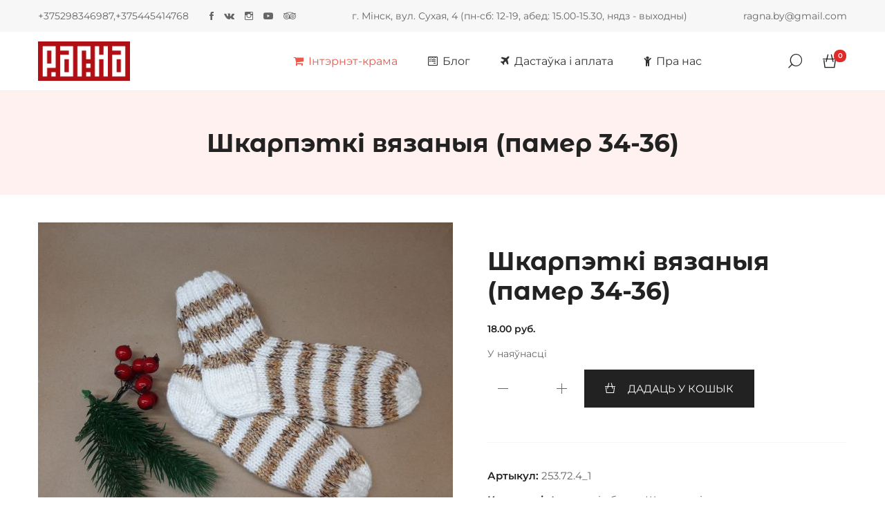

--- FILE ---
content_type: text/html; charset=UTF-8
request_url: https://ragna.by/product/shkarpetki-vyazanyya-20-sm-pamer-34-36
body_size: 25828
content:
<!DOCTYPE html>

<html dir="ltr" lang="be" prefix="og: https://ogp.me/ns#">

<head itemscope="itemscope" itemtype="https://schema.org/WebSite">
	<meta charset="UTF-8">
	<meta name="viewport" content="width=device-width, initial-scale=1">
	<link rel="profile" href="http://gmpg.org/xfn/11">
	<title>Шкарпэткі вязаныя (памер 34-36) | Этнакрама РАГНА</title>
	<style>img:is([sizes="auto" i], [sizes^="auto," i]) { contain-intrinsic-size: 3000px 1500px }</style>
	
		<!-- All in One SEO 4.9.3 - aioseo.com -->
	<meta name="description" content="Ручная праца 🤲" />
	<meta name="robots" content="max-image-preview:large" />
	<link rel="canonical" href="https://ragna.by/product/shkarpetki-vyazanyya-20-sm-pamer-34-36" />
	<meta name="generator" content="All in One SEO (AIOSEO) 4.9.3" />
		<meta property="og:locale" content="en_US" />
		<meta property="og:site_name" content="Этнакрама РАГНА | Беларускія сувеніры, падарункі, рамёствы" />
		<meta property="og:type" content="article" />
		<meta property="og:title" content="Шкарпэткі вязаныя (памер 34-36) | Этнакрама РАГНА" />
		<meta property="og:description" content="Ручная праца 🤲" />
		<meta property="og:url" content="https://ragna.by/product/shkarpetki-vyazanyya-20-sm-pamer-34-36" />
		<meta property="og:image" content="https://ragna.by/wp-content/uploads/2019/03/Screen-Shot-2019-03-09-at-2.01.57-PM.png" />
		<meta property="og:image:secure_url" content="https://ragna.by/wp-content/uploads/2019/03/Screen-Shot-2019-03-09-at-2.01.57-PM.png" />
		<meta property="article:published_time" content="2022-12-22T19:51:54+00:00" />
		<meta property="article:modified_time" content="2022-12-22T20:39:32+00:00" />
		<meta name="twitter:card" content="summary" />
		<meta name="twitter:title" content="Шкарпэткі вязаныя (памер 34-36) | Этнакрама РАГНА" />
		<meta name="twitter:description" content="Ручная праца 🤲" />
		<meta name="twitter:image" content="https://ragna.by/wp-content/uploads/2019/03/Screen-Shot-2019-03-09-at-2.01.57-PM.png" />
		<script type="application/ld+json" class="aioseo-schema">
			{"@context":"https:\/\/schema.org","@graph":[{"@type":"BreadcrumbList","@id":"https:\/\/ragna.by\/product\/shkarpetki-vyazanyya-20-sm-pamer-34-36#breadcrumblist","itemListElement":[{"@type":"ListItem","@id":"https:\/\/ragna.by#listItem","position":1,"name":"Home","item":"https:\/\/ragna.by","nextItem":{"@type":"ListItem","@id":"https:\/\/ragna.by\/category-product\/adzenne#listItem","name":"\u0410\u0434\u0437\u0435\u043d\u043d\u0435 \u0456 \u0430\u0431\u0443\u0442\u0430\u043a"}},{"@type":"ListItem","@id":"https:\/\/ragna.by\/category-product\/adzenne#listItem","position":2,"name":"\u0410\u0434\u0437\u0435\u043d\u043d\u0435 \u0456 \u0430\u0431\u0443\u0442\u0430\u043a","item":"https:\/\/ragna.by\/category-product\/adzenne","nextItem":{"@type":"ListItem","@id":"https:\/\/ragna.by\/category-product\/adzenne\/shkarpetki#listItem","name":"\u0428\u043a\u0430\u0440\u043f\u044d\u0442\u043a\u0456"},"previousItem":{"@type":"ListItem","@id":"https:\/\/ragna.by#listItem","name":"Home"}},{"@type":"ListItem","@id":"https:\/\/ragna.by\/category-product\/adzenne\/shkarpetki#listItem","position":3,"name":"\u0428\u043a\u0430\u0440\u043f\u044d\u0442\u043a\u0456","item":"https:\/\/ragna.by\/category-product\/adzenne\/shkarpetki","nextItem":{"@type":"ListItem","@id":"https:\/\/ragna.by\/product\/shkarpetki-vyazanyya-20-sm-pamer-34-36#listItem","name":"\u0428\u043a\u0430\u0440\u043f\u044d\u0442\u043a\u0456 \u0432\u044f\u0437\u0430\u043d\u044b\u044f (\u043f\u0430\u043c\u0435\u0440 34-36)"},"previousItem":{"@type":"ListItem","@id":"https:\/\/ragna.by\/category-product\/adzenne#listItem","name":"\u0410\u0434\u0437\u0435\u043d\u043d\u0435 \u0456 \u0430\u0431\u0443\u0442\u0430\u043a"}},{"@type":"ListItem","@id":"https:\/\/ragna.by\/product\/shkarpetki-vyazanyya-20-sm-pamer-34-36#listItem","position":4,"name":"\u0428\u043a\u0430\u0440\u043f\u044d\u0442\u043a\u0456 \u0432\u044f\u0437\u0430\u043d\u044b\u044f (\u043f\u0430\u043c\u0435\u0440 34-36)","previousItem":{"@type":"ListItem","@id":"https:\/\/ragna.by\/category-product\/adzenne\/shkarpetki#listItem","name":"\u0428\u043a\u0430\u0440\u043f\u044d\u0442\u043a\u0456"}}]},{"@type":"ItemPage","@id":"https:\/\/ragna.by\/product\/shkarpetki-vyazanyya-20-sm-pamer-34-36#itempage","url":"https:\/\/ragna.by\/product\/shkarpetki-vyazanyya-20-sm-pamer-34-36","name":"\u0428\u043a\u0430\u0440\u043f\u044d\u0442\u043a\u0456 \u0432\u044f\u0437\u0430\u043d\u044b\u044f (\u043f\u0430\u043c\u0435\u0440 34-36) | \u042d\u0442\u043d\u0430\u043a\u0440\u0430\u043c\u0430 \u0420\u0410\u0413\u041d\u0410","description":"\u0420\u0443\u0447\u043d\u0430\u044f \u043f\u0440\u0430\u0446\u0430 \ud83e\udd32","inLanguage":"bel","isPartOf":{"@id":"https:\/\/ragna.by\/#website"},"breadcrumb":{"@id":"https:\/\/ragna.by\/product\/shkarpetki-vyazanyya-20-sm-pamer-34-36#breadcrumblist"},"image":{"@type":"ImageObject","url":"https:\/\/ragna.by\/wp-content\/uploads\/2022\/12\/253.72.4_1-1.jpg","@id":"https:\/\/ragna.by\/product\/shkarpetki-vyazanyya-20-sm-pamer-34-36\/#mainImage","width":1280,"height":960},"primaryImageOfPage":{"@id":"https:\/\/ragna.by\/product\/shkarpetki-vyazanyya-20-sm-pamer-34-36#mainImage"},"datePublished":"2022-12-22T22:51:54+03:00","dateModified":"2022-12-22T23:39:32+03:00"},{"@type":"Organization","@id":"https:\/\/ragna.by\/#organization","name":"\u042d\u0442\u043d\u0430\u043a\u0440\u0430\u043c\u0430 \u0420\u0410\u0413\u041d\u0410","description":"\u0411\u0435\u043b\u0430\u0440\u0443\u0441\u043a\u0456\u044f \u0441\u0443\u0432\u0435\u043d\u0456\u0440\u044b, \u043f\u0430\u0434\u0430\u0440\u0443\u043d\u043a\u0456, \u0440\u0430\u043c\u0451\u0441\u0442\u0432\u044b","url":"https:\/\/ragna.by\/","logo":{"@type":"ImageObject","url":"https:\/\/ragna.by\/wp-content\/uploads\/2019\/03\/Screen-Shot-2019-03-09-at-2.01.57-PM.png","@id":"https:\/\/ragna.by\/product\/shkarpetki-vyazanyya-20-sm-pamer-34-36\/#organizationLogo","width":2516,"height":1086},"image":{"@id":"https:\/\/ragna.by\/product\/shkarpetki-vyazanyya-20-sm-pamer-34-36\/#organizationLogo"}},{"@type":"WebSite","@id":"https:\/\/ragna.by\/#website","url":"https:\/\/ragna.by\/","name":"\u042d\u0442\u043d\u0430\u043a\u0440\u0430\u043c\u0430 \u0420\u0410\u0413\u041d\u0410","description":"\u0411\u0435\u043b\u0430\u0440\u0443\u0441\u043a\u0456\u044f \u0441\u0443\u0432\u0435\u043d\u0456\u0440\u044b, \u043f\u0430\u0434\u0430\u0440\u0443\u043d\u043a\u0456, \u0440\u0430\u043c\u0451\u0441\u0442\u0432\u044b","inLanguage":"bel","publisher":{"@id":"https:\/\/ragna.by\/#organization"}}]}
		</script>
		<!-- All in One SEO -->

<link rel='dns-prefetch' href='//capi-automation.s3.us-east-2.amazonaws.com' />
<link rel="alternate" type="application/rss+xml" title="Этнакрама РАГНА &raquo; Стужка" href="https://ragna.by/feed" />
<link rel="alternate" type="application/rss+xml" title="Этнакрама РАГНА &raquo; Стужка каментарыяў" href="https://ragna.by/comments/feed" />
		<!-- This site uses the Google Analytics by MonsterInsights plugin v9.5.2 - Using Analytics tracking - https://www.monsterinsights.com/ -->
							<script src="//www.googletagmanager.com/gtag/js?id=G-YCJ2LJDM5K"  data-cfasync="false" data-wpfc-render="false" type="text/javascript" async></script>
			<script data-cfasync="false" data-wpfc-render="false" type="text/javascript">
				var mi_version = '9.5.2';
				var mi_track_user = true;
				var mi_no_track_reason = '';
								var MonsterInsightsDefaultLocations = {"page_location":"https:\/\/ragna.by\/product\/shkarpetki-vyazanyya-20-sm-pamer-34-36\/"};
				if ( typeof MonsterInsightsPrivacyGuardFilter === 'function' ) {
					var MonsterInsightsLocations = (typeof MonsterInsightsExcludeQuery === 'object') ? MonsterInsightsPrivacyGuardFilter( MonsterInsightsExcludeQuery ) : MonsterInsightsPrivacyGuardFilter( MonsterInsightsDefaultLocations );
				} else {
					var MonsterInsightsLocations = (typeof MonsterInsightsExcludeQuery === 'object') ? MonsterInsightsExcludeQuery : MonsterInsightsDefaultLocations;
				}

								var disableStrs = [
										'ga-disable-G-YCJ2LJDM5K',
									];

				/* Function to detect opted out users */
				function __gtagTrackerIsOptedOut() {
					for (var index = 0; index < disableStrs.length; index++) {
						if (document.cookie.indexOf(disableStrs[index] + '=true') > -1) {
							return true;
						}
					}

					return false;
				}

				/* Disable tracking if the opt-out cookie exists. */
				if (__gtagTrackerIsOptedOut()) {
					for (var index = 0; index < disableStrs.length; index++) {
						window[disableStrs[index]] = true;
					}
				}

				/* Opt-out function */
				function __gtagTrackerOptout() {
					for (var index = 0; index < disableStrs.length; index++) {
						document.cookie = disableStrs[index] + '=true; expires=Thu, 31 Dec 2099 23:59:59 UTC; path=/';
						window[disableStrs[index]] = true;
					}
				}

				if ('undefined' === typeof gaOptout) {
					function gaOptout() {
						__gtagTrackerOptout();
					}
				}
								window.dataLayer = window.dataLayer || [];

				window.MonsterInsightsDualTracker = {
					helpers: {},
					trackers: {},
				};
				if (mi_track_user) {
					function __gtagDataLayer() {
						dataLayer.push(arguments);
					}

					function __gtagTracker(type, name, parameters) {
						if (!parameters) {
							parameters = {};
						}

						if (parameters.send_to) {
							__gtagDataLayer.apply(null, arguments);
							return;
						}

						if (type === 'event') {
														parameters.send_to = monsterinsights_frontend.v4_id;
							var hookName = name;
							if (typeof parameters['event_category'] !== 'undefined') {
								hookName = parameters['event_category'] + ':' + name;
							}

							if (typeof MonsterInsightsDualTracker.trackers[hookName] !== 'undefined') {
								MonsterInsightsDualTracker.trackers[hookName](parameters);
							} else {
								__gtagDataLayer('event', name, parameters);
							}
							
						} else {
							__gtagDataLayer.apply(null, arguments);
						}
					}

					__gtagTracker('js', new Date());
					__gtagTracker('set', {
						'developer_id.dZGIzZG': true,
											});
					if ( MonsterInsightsLocations.page_location ) {
						__gtagTracker('set', MonsterInsightsLocations);
					}
										__gtagTracker('config', 'G-YCJ2LJDM5K', {"forceSSL":"true"} );
															window.gtag = __gtagTracker;										(function () {
						/* https://developers.google.com/analytics/devguides/collection/analyticsjs/ */
						/* ga and __gaTracker compatibility shim. */
						var noopfn = function () {
							return null;
						};
						var newtracker = function () {
							return new Tracker();
						};
						var Tracker = function () {
							return null;
						};
						var p = Tracker.prototype;
						p.get = noopfn;
						p.set = noopfn;
						p.send = function () {
							var args = Array.prototype.slice.call(arguments);
							args.unshift('send');
							__gaTracker.apply(null, args);
						};
						var __gaTracker = function () {
							var len = arguments.length;
							if (len === 0) {
								return;
							}
							var f = arguments[len - 1];
							if (typeof f !== 'object' || f === null || typeof f.hitCallback !== 'function') {
								if ('send' === arguments[0]) {
									var hitConverted, hitObject = false, action;
									if ('event' === arguments[1]) {
										if ('undefined' !== typeof arguments[3]) {
											hitObject = {
												'eventAction': arguments[3],
												'eventCategory': arguments[2],
												'eventLabel': arguments[4],
												'value': arguments[5] ? arguments[5] : 1,
											}
										}
									}
									if ('pageview' === arguments[1]) {
										if ('undefined' !== typeof arguments[2]) {
											hitObject = {
												'eventAction': 'page_view',
												'page_path': arguments[2],
											}
										}
									}
									if (typeof arguments[2] === 'object') {
										hitObject = arguments[2];
									}
									if (typeof arguments[5] === 'object') {
										Object.assign(hitObject, arguments[5]);
									}
									if ('undefined' !== typeof arguments[1].hitType) {
										hitObject = arguments[1];
										if ('pageview' === hitObject.hitType) {
											hitObject.eventAction = 'page_view';
										}
									}
									if (hitObject) {
										action = 'timing' === arguments[1].hitType ? 'timing_complete' : hitObject.eventAction;
										hitConverted = mapArgs(hitObject);
										__gtagTracker('event', action, hitConverted);
									}
								}
								return;
							}

							function mapArgs(args) {
								var arg, hit = {};
								var gaMap = {
									'eventCategory': 'event_category',
									'eventAction': 'event_action',
									'eventLabel': 'event_label',
									'eventValue': 'event_value',
									'nonInteraction': 'non_interaction',
									'timingCategory': 'event_category',
									'timingVar': 'name',
									'timingValue': 'value',
									'timingLabel': 'event_label',
									'page': 'page_path',
									'location': 'page_location',
									'title': 'page_title',
									'referrer' : 'page_referrer',
								};
								for (arg in args) {
																		if (!(!args.hasOwnProperty(arg) || !gaMap.hasOwnProperty(arg))) {
										hit[gaMap[arg]] = args[arg];
									} else {
										hit[arg] = args[arg];
									}
								}
								return hit;
							}

							try {
								f.hitCallback();
							} catch (ex) {
							}
						};
						__gaTracker.create = newtracker;
						__gaTracker.getByName = newtracker;
						__gaTracker.getAll = function () {
							return [];
						};
						__gaTracker.remove = noopfn;
						__gaTracker.loaded = true;
						window['__gaTracker'] = __gaTracker;
					})();
									} else {
										console.log("");
					(function () {
						function __gtagTracker() {
							return null;
						}

						window['__gtagTracker'] = __gtagTracker;
						window['gtag'] = __gtagTracker;
					})();
									}
			</script>
				<!-- / Google Analytics by MonsterInsights -->
		<script type="text/javascript">
/* <![CDATA[ */
window._wpemojiSettings = {"baseUrl":"https:\/\/s.w.org\/images\/core\/emoji\/16.0.1\/72x72\/","ext":".png","svgUrl":"https:\/\/s.w.org\/images\/core\/emoji\/16.0.1\/svg\/","svgExt":".svg","source":{"concatemoji":"https:\/\/ragna.by\/wp-includes\/js\/wp-emoji-release.min.js?ver=6.8.3"}};
/*! This file is auto-generated */
!function(s,n){var o,i,e;function c(e){try{var t={supportTests:e,timestamp:(new Date).valueOf()};sessionStorage.setItem(o,JSON.stringify(t))}catch(e){}}function p(e,t,n){e.clearRect(0,0,e.canvas.width,e.canvas.height),e.fillText(t,0,0);var t=new Uint32Array(e.getImageData(0,0,e.canvas.width,e.canvas.height).data),a=(e.clearRect(0,0,e.canvas.width,e.canvas.height),e.fillText(n,0,0),new Uint32Array(e.getImageData(0,0,e.canvas.width,e.canvas.height).data));return t.every(function(e,t){return e===a[t]})}function u(e,t){e.clearRect(0,0,e.canvas.width,e.canvas.height),e.fillText(t,0,0);for(var n=e.getImageData(16,16,1,1),a=0;a<n.data.length;a++)if(0!==n.data[a])return!1;return!0}function f(e,t,n,a){switch(t){case"flag":return n(e,"\ud83c\udff3\ufe0f\u200d\u26a7\ufe0f","\ud83c\udff3\ufe0f\u200b\u26a7\ufe0f")?!1:!n(e,"\ud83c\udde8\ud83c\uddf6","\ud83c\udde8\u200b\ud83c\uddf6")&&!n(e,"\ud83c\udff4\udb40\udc67\udb40\udc62\udb40\udc65\udb40\udc6e\udb40\udc67\udb40\udc7f","\ud83c\udff4\u200b\udb40\udc67\u200b\udb40\udc62\u200b\udb40\udc65\u200b\udb40\udc6e\u200b\udb40\udc67\u200b\udb40\udc7f");case"emoji":return!a(e,"\ud83e\udedf")}return!1}function g(e,t,n,a){var r="undefined"!=typeof WorkerGlobalScope&&self instanceof WorkerGlobalScope?new OffscreenCanvas(300,150):s.createElement("canvas"),o=r.getContext("2d",{willReadFrequently:!0}),i=(o.textBaseline="top",o.font="600 32px Arial",{});return e.forEach(function(e){i[e]=t(o,e,n,a)}),i}function t(e){var t=s.createElement("script");t.src=e,t.defer=!0,s.head.appendChild(t)}"undefined"!=typeof Promise&&(o="wpEmojiSettingsSupports",i=["flag","emoji"],n.supports={everything:!0,everythingExceptFlag:!0},e=new Promise(function(e){s.addEventListener("DOMContentLoaded",e,{once:!0})}),new Promise(function(t){var n=function(){try{var e=JSON.parse(sessionStorage.getItem(o));if("object"==typeof e&&"number"==typeof e.timestamp&&(new Date).valueOf()<e.timestamp+604800&&"object"==typeof e.supportTests)return e.supportTests}catch(e){}return null}();if(!n){if("undefined"!=typeof Worker&&"undefined"!=typeof OffscreenCanvas&&"undefined"!=typeof URL&&URL.createObjectURL&&"undefined"!=typeof Blob)try{var e="postMessage("+g.toString()+"("+[JSON.stringify(i),f.toString(),p.toString(),u.toString()].join(",")+"));",a=new Blob([e],{type:"text/javascript"}),r=new Worker(URL.createObjectURL(a),{name:"wpTestEmojiSupports"});return void(r.onmessage=function(e){c(n=e.data),r.terminate(),t(n)})}catch(e){}c(n=g(i,f,p,u))}t(n)}).then(function(e){for(var t in e)n.supports[t]=e[t],n.supports.everything=n.supports.everything&&n.supports[t],"flag"!==t&&(n.supports.everythingExceptFlag=n.supports.everythingExceptFlag&&n.supports[t]);n.supports.everythingExceptFlag=n.supports.everythingExceptFlag&&!n.supports.flag,n.DOMReady=!1,n.readyCallback=function(){n.DOMReady=!0}}).then(function(){return e}).then(function(){var e;n.supports.everything||(n.readyCallback(),(e=n.source||{}).concatemoji?t(e.concatemoji):e.wpemoji&&e.twemoji&&(t(e.twemoji),t(e.wpemoji)))}))}((window,document),window._wpemojiSettings);
/* ]]> */
</script>
<link rel='stylesheet' id='font-awesome-css' href='https://ragna.by/wp-content/plugins/load-more-products-for-woocommerce/berocket/assets/css/font-awesome.min.css?ver=6.8.3' type='text/css' media='all' />
<link rel='stylesheet' id='wooco-blocks-css' href='https://ragna.by/wp-content/plugins/wpc-composite-products/assets/css/blocks.css?ver=7.5.3' type='text/css' media='all' />
<link rel='stylesheet' id='woosb-blocks-css' href='https://ragna.by/wp-content/plugins/woo-product-bundle/assets/css/blocks.css?ver=8.4.4' type='text/css' media='all' />
<style id='wp-emoji-styles-inline-css' type='text/css'>

	img.wp-smiley, img.emoji {
		display: inline !important;
		border: none !important;
		box-shadow: none !important;
		height: 1em !important;
		width: 1em !important;
		margin: 0 0.07em !important;
		vertical-align: -0.1em !important;
		background: none !important;
		padding: 0 !important;
	}
</style>
<link rel='stylesheet' id='wp-block-library-css' href='https://ragna.by/wp-includes/css/dist/block-library/style.min.css?ver=6.8.3' type='text/css' media='all' />
<style id='classic-theme-styles-inline-css' type='text/css'>
/*! This file is auto-generated */
.wp-block-button__link{color:#fff;background-color:#32373c;border-radius:9999px;box-shadow:none;text-decoration:none;padding:calc(.667em + 2px) calc(1.333em + 2px);font-size:1.125em}.wp-block-file__button{background:#32373c;color:#fff;text-decoration:none}
</style>
<link rel='stylesheet' id='aioseo/css/src/vue/standalone/blocks/table-of-contents/global.scss-css' href='https://ragna.by/wp-content/plugins/all-in-one-seo-pack/dist/Lite/assets/css/table-of-contents/global.e90f6d47.css?ver=4.9.3' type='text/css' media='all' />
<style id='global-styles-inline-css' type='text/css'>
:root{--wp--preset--aspect-ratio--square: 1;--wp--preset--aspect-ratio--4-3: 4/3;--wp--preset--aspect-ratio--3-4: 3/4;--wp--preset--aspect-ratio--3-2: 3/2;--wp--preset--aspect-ratio--2-3: 2/3;--wp--preset--aspect-ratio--16-9: 16/9;--wp--preset--aspect-ratio--9-16: 9/16;--wp--preset--color--black: #000000;--wp--preset--color--cyan-bluish-gray: #abb8c3;--wp--preset--color--white: #ffffff;--wp--preset--color--pale-pink: #f78da7;--wp--preset--color--vivid-red: #cf2e2e;--wp--preset--color--luminous-vivid-orange: #ff6900;--wp--preset--color--luminous-vivid-amber: #fcb900;--wp--preset--color--light-green-cyan: #7bdcb5;--wp--preset--color--vivid-green-cyan: #00d084;--wp--preset--color--pale-cyan-blue: #8ed1fc;--wp--preset--color--vivid-cyan-blue: #0693e3;--wp--preset--color--vivid-purple: #9b51e0;--wp--preset--gradient--vivid-cyan-blue-to-vivid-purple: linear-gradient(135deg,rgba(6,147,227,1) 0%,rgb(155,81,224) 100%);--wp--preset--gradient--light-green-cyan-to-vivid-green-cyan: linear-gradient(135deg,rgb(122,220,180) 0%,rgb(0,208,130) 100%);--wp--preset--gradient--luminous-vivid-amber-to-luminous-vivid-orange: linear-gradient(135deg,rgba(252,185,0,1) 0%,rgba(255,105,0,1) 100%);--wp--preset--gradient--luminous-vivid-orange-to-vivid-red: linear-gradient(135deg,rgba(255,105,0,1) 0%,rgb(207,46,46) 100%);--wp--preset--gradient--very-light-gray-to-cyan-bluish-gray: linear-gradient(135deg,rgb(238,238,238) 0%,rgb(169,184,195) 100%);--wp--preset--gradient--cool-to-warm-spectrum: linear-gradient(135deg,rgb(74,234,220) 0%,rgb(151,120,209) 20%,rgb(207,42,186) 40%,rgb(238,44,130) 60%,rgb(251,105,98) 80%,rgb(254,248,76) 100%);--wp--preset--gradient--blush-light-purple: linear-gradient(135deg,rgb(255,206,236) 0%,rgb(152,150,240) 100%);--wp--preset--gradient--blush-bordeaux: linear-gradient(135deg,rgb(254,205,165) 0%,rgb(254,45,45) 50%,rgb(107,0,62) 100%);--wp--preset--gradient--luminous-dusk: linear-gradient(135deg,rgb(255,203,112) 0%,rgb(199,81,192) 50%,rgb(65,88,208) 100%);--wp--preset--gradient--pale-ocean: linear-gradient(135deg,rgb(255,245,203) 0%,rgb(182,227,212) 50%,rgb(51,167,181) 100%);--wp--preset--gradient--electric-grass: linear-gradient(135deg,rgb(202,248,128) 0%,rgb(113,206,126) 100%);--wp--preset--gradient--midnight: linear-gradient(135deg,rgb(2,3,129) 0%,rgb(40,116,252) 100%);--wp--preset--font-size--small: 13px;--wp--preset--font-size--medium: 20px;--wp--preset--font-size--large: 36px;--wp--preset--font-size--x-large: 42px;--wp--preset--spacing--20: 0.44rem;--wp--preset--spacing--30: 0.67rem;--wp--preset--spacing--40: 1rem;--wp--preset--spacing--50: 1.5rem;--wp--preset--spacing--60: 2.25rem;--wp--preset--spacing--70: 3.38rem;--wp--preset--spacing--80: 5.06rem;--wp--preset--shadow--natural: 6px 6px 9px rgba(0, 0, 0, 0.2);--wp--preset--shadow--deep: 12px 12px 50px rgba(0, 0, 0, 0.4);--wp--preset--shadow--sharp: 6px 6px 0px rgba(0, 0, 0, 0.2);--wp--preset--shadow--outlined: 6px 6px 0px -3px rgba(255, 255, 255, 1), 6px 6px rgba(0, 0, 0, 1);--wp--preset--shadow--crisp: 6px 6px 0px rgba(0, 0, 0, 1);}:where(.is-layout-flex){gap: 0.5em;}:where(.is-layout-grid){gap: 0.5em;}body .is-layout-flex{display: flex;}.is-layout-flex{flex-wrap: wrap;align-items: center;}.is-layout-flex > :is(*, div){margin: 0;}body .is-layout-grid{display: grid;}.is-layout-grid > :is(*, div){margin: 0;}:where(.wp-block-columns.is-layout-flex){gap: 2em;}:where(.wp-block-columns.is-layout-grid){gap: 2em;}:where(.wp-block-post-template.is-layout-flex){gap: 1.25em;}:where(.wp-block-post-template.is-layout-grid){gap: 1.25em;}.has-black-color{color: var(--wp--preset--color--black) !important;}.has-cyan-bluish-gray-color{color: var(--wp--preset--color--cyan-bluish-gray) !important;}.has-white-color{color: var(--wp--preset--color--white) !important;}.has-pale-pink-color{color: var(--wp--preset--color--pale-pink) !important;}.has-vivid-red-color{color: var(--wp--preset--color--vivid-red) !important;}.has-luminous-vivid-orange-color{color: var(--wp--preset--color--luminous-vivid-orange) !important;}.has-luminous-vivid-amber-color{color: var(--wp--preset--color--luminous-vivid-amber) !important;}.has-light-green-cyan-color{color: var(--wp--preset--color--light-green-cyan) !important;}.has-vivid-green-cyan-color{color: var(--wp--preset--color--vivid-green-cyan) !important;}.has-pale-cyan-blue-color{color: var(--wp--preset--color--pale-cyan-blue) !important;}.has-vivid-cyan-blue-color{color: var(--wp--preset--color--vivid-cyan-blue) !important;}.has-vivid-purple-color{color: var(--wp--preset--color--vivid-purple) !important;}.has-black-background-color{background-color: var(--wp--preset--color--black) !important;}.has-cyan-bluish-gray-background-color{background-color: var(--wp--preset--color--cyan-bluish-gray) !important;}.has-white-background-color{background-color: var(--wp--preset--color--white) !important;}.has-pale-pink-background-color{background-color: var(--wp--preset--color--pale-pink) !important;}.has-vivid-red-background-color{background-color: var(--wp--preset--color--vivid-red) !important;}.has-luminous-vivid-orange-background-color{background-color: var(--wp--preset--color--luminous-vivid-orange) !important;}.has-luminous-vivid-amber-background-color{background-color: var(--wp--preset--color--luminous-vivid-amber) !important;}.has-light-green-cyan-background-color{background-color: var(--wp--preset--color--light-green-cyan) !important;}.has-vivid-green-cyan-background-color{background-color: var(--wp--preset--color--vivid-green-cyan) !important;}.has-pale-cyan-blue-background-color{background-color: var(--wp--preset--color--pale-cyan-blue) !important;}.has-vivid-cyan-blue-background-color{background-color: var(--wp--preset--color--vivid-cyan-blue) !important;}.has-vivid-purple-background-color{background-color: var(--wp--preset--color--vivid-purple) !important;}.has-black-border-color{border-color: var(--wp--preset--color--black) !important;}.has-cyan-bluish-gray-border-color{border-color: var(--wp--preset--color--cyan-bluish-gray) !important;}.has-white-border-color{border-color: var(--wp--preset--color--white) !important;}.has-pale-pink-border-color{border-color: var(--wp--preset--color--pale-pink) !important;}.has-vivid-red-border-color{border-color: var(--wp--preset--color--vivid-red) !important;}.has-luminous-vivid-orange-border-color{border-color: var(--wp--preset--color--luminous-vivid-orange) !important;}.has-luminous-vivid-amber-border-color{border-color: var(--wp--preset--color--luminous-vivid-amber) !important;}.has-light-green-cyan-border-color{border-color: var(--wp--preset--color--light-green-cyan) !important;}.has-vivid-green-cyan-border-color{border-color: var(--wp--preset--color--vivid-green-cyan) !important;}.has-pale-cyan-blue-border-color{border-color: var(--wp--preset--color--pale-cyan-blue) !important;}.has-vivid-cyan-blue-border-color{border-color: var(--wp--preset--color--vivid-cyan-blue) !important;}.has-vivid-purple-border-color{border-color: var(--wp--preset--color--vivid-purple) !important;}.has-vivid-cyan-blue-to-vivid-purple-gradient-background{background: var(--wp--preset--gradient--vivid-cyan-blue-to-vivid-purple) !important;}.has-light-green-cyan-to-vivid-green-cyan-gradient-background{background: var(--wp--preset--gradient--light-green-cyan-to-vivid-green-cyan) !important;}.has-luminous-vivid-amber-to-luminous-vivid-orange-gradient-background{background: var(--wp--preset--gradient--luminous-vivid-amber-to-luminous-vivid-orange) !important;}.has-luminous-vivid-orange-to-vivid-red-gradient-background{background: var(--wp--preset--gradient--luminous-vivid-orange-to-vivid-red) !important;}.has-very-light-gray-to-cyan-bluish-gray-gradient-background{background: var(--wp--preset--gradient--very-light-gray-to-cyan-bluish-gray) !important;}.has-cool-to-warm-spectrum-gradient-background{background: var(--wp--preset--gradient--cool-to-warm-spectrum) !important;}.has-blush-light-purple-gradient-background{background: var(--wp--preset--gradient--blush-light-purple) !important;}.has-blush-bordeaux-gradient-background{background: var(--wp--preset--gradient--blush-bordeaux) !important;}.has-luminous-dusk-gradient-background{background: var(--wp--preset--gradient--luminous-dusk) !important;}.has-pale-ocean-gradient-background{background: var(--wp--preset--gradient--pale-ocean) !important;}.has-electric-grass-gradient-background{background: var(--wp--preset--gradient--electric-grass) !important;}.has-midnight-gradient-background{background: var(--wp--preset--gradient--midnight) !important;}.has-small-font-size{font-size: var(--wp--preset--font-size--small) !important;}.has-medium-font-size{font-size: var(--wp--preset--font-size--medium) !important;}.has-large-font-size{font-size: var(--wp--preset--font-size--large) !important;}.has-x-large-font-size{font-size: var(--wp--preset--font-size--x-large) !important;}
:where(.wp-block-post-template.is-layout-flex){gap: 1.25em;}:where(.wp-block-post-template.is-layout-grid){gap: 1.25em;}
:where(.wp-block-columns.is-layout-flex){gap: 2em;}:where(.wp-block-columns.is-layout-grid){gap: 2em;}
:root :where(.wp-block-pullquote){font-size: 1.5em;line-height: 1.6;}
</style>
<style id='woocommerce-inline-inline-css' type='text/css'>
.woocommerce form .form-row .required { visibility: visible; }
</style>
<link rel='stylesheet' id='wooco-frontend-css' href='https://ragna.by/wp-content/plugins/wpc-composite-products/assets/css/frontend.css?ver=7.5.3' type='text/css' media='all' />
<link rel='stylesheet' id='brands-styles-css' href='https://ragna.by/wp-content/plugins/woocommerce/assets/css/brands.css?ver=9.8.6' type='text/css' media='all' />
<link rel='stylesheet' id='woosb-frontend-css' href='https://ragna.by/wp-content/plugins/woo-product-bundle/assets/css/frontend.css?ver=8.4.4' type='text/css' media='all' />
<link rel='stylesheet' id='zoa-theme-style-css' href='https://ragna.by/wp-content/themes/zoa/style.css?ver=6.8.3' type='text/css' media='all' />
<script type="text/template" id="tmpl-variation-template">
	<div class="woocommerce-variation-description">{{{ data.variation.variation_description }}}</div>
	<div class="woocommerce-variation-price">{{{ data.variation.price_html }}}</div>
	<div class="woocommerce-variation-availability">{{{ data.variation.availability_html }}}</div>
</script>
<script type="text/template" id="tmpl-unavailable-variation-template">
	<p role="alert">На жаль, гэты тавар зараз недаступны. Паспрабуйце выкарыстаць іншую камбінацыю.</p>
</script>
<script type="text/javascript" src="https://ragna.by/wp-includes/js/jquery/jquery.min.js?ver=3.7.1" id="jquery-core-js"></script>
<script type="text/javascript" src="https://ragna.by/wp-includes/js/jquery/jquery-migrate.min.js?ver=3.4.1" id="jquery-migrate-js"></script>
<script type="text/javascript" src="https://ragna.by/wp-content/plugins/google-analytics-for-wordpress/assets/js/frontend-gtag.min.js?ver=9.5.2" id="monsterinsights-frontend-script-js" async="async" data-wp-strategy="async"></script>
<script data-cfasync="false" data-wpfc-render="false" type="text/javascript" id='monsterinsights-frontend-script-js-extra'>/* <![CDATA[ */
var monsterinsights_frontend = {"js_events_tracking":"true","download_extensions":"doc,pdf,ppt,zip,xls,docx,pptx,xlsx","inbound_paths":"[]","home_url":"https:\/\/ragna.by","hash_tracking":"false","v4_id":"G-YCJ2LJDM5K"};/* ]]> */
</script>
<script type="text/javascript" src="https://ragna.by/wp-content/plugins/woocommerce/assets/js/jquery-blockui/jquery.blockUI.min.js?ver=2.7.0-wc.9.8.6" id="jquery-blockui-js" defer="defer" data-wp-strategy="defer"></script>
<script type="text/javascript" id="wc-add-to-cart-js-extra">
/* <![CDATA[ */
var wc_add_to_cart_params = {"ajax_url":"\/wp-admin\/admin-ajax.php","wc_ajax_url":"\/?wc-ajax=%%endpoint%%","i18n_view_cart":"\u0423 \u043a\u043e\u0448\u044b\u043a","cart_url":"https:\/\/ragna.by\/my-account\/cart","is_cart":"","cart_redirect_after_add":"no"};
/* ]]> */
</script>
<script type="text/javascript" src="https://ragna.by/wp-content/plugins/woocommerce/assets/js/frontend/add-to-cart.min.js?ver=9.8.6" id="wc-add-to-cart-js" defer="defer" data-wp-strategy="defer"></script>
<script type="text/javascript" id="wc-single-product-js-extra">
/* <![CDATA[ */
var wc_single_product_params = {"i18n_required_rating_text":"Please select a rating","i18n_rating_options":["1 of 5 stars","2 of 5 stars","3 of 5 stars","4 of 5 stars","5 of 5 stars"],"i18n_product_gallery_trigger_text":"View full-screen image gallery","review_rating_required":"no","flexslider":{"rtl":false,"animation":"slide","smoothHeight":true,"directionNav":false,"controlNav":"thumbnails","slideshow":false,"animationSpeed":500,"animationLoop":false,"allowOneSlide":false},"zoom_enabled":"","zoom_options":[],"photoswipe_enabled":"","photoswipe_options":{"shareEl":false,"closeOnScroll":false,"history":false,"hideAnimationDuration":0,"showAnimationDuration":0},"flexslider_enabled":""};
/* ]]> */
</script>
<script type="text/javascript" src="https://ragna.by/wp-content/plugins/woocommerce/assets/js/frontend/single-product.min.js?ver=9.8.6" id="wc-single-product-js" defer="defer" data-wp-strategy="defer"></script>
<script type="text/javascript" src="https://ragna.by/wp-content/plugins/woocommerce/assets/js/js-cookie/js.cookie.min.js?ver=2.1.4-wc.9.8.6" id="js-cookie-js" defer="defer" data-wp-strategy="defer"></script>
<script type="text/javascript" id="woocommerce-js-extra">
/* <![CDATA[ */
var woocommerce_params = {"ajax_url":"\/wp-admin\/admin-ajax.php","wc_ajax_url":"\/?wc-ajax=%%endpoint%%","i18n_password_show":"Show password","i18n_password_hide":"Hide password"};
/* ]]> */
</script>
<script type="text/javascript" src="https://ragna.by/wp-content/plugins/woocommerce/assets/js/frontend/woocommerce.min.js?ver=9.8.6" id="woocommerce-js" defer="defer" data-wp-strategy="defer"></script>
<script type="text/javascript" src="https://ragna.by/wp-includes/js/underscore.min.js?ver=1.13.7" id="underscore-js"></script>
<script type="text/javascript" id="wp-util-js-extra">
/* <![CDATA[ */
var _wpUtilSettings = {"ajax":{"url":"\/wp-admin\/admin-ajax.php"}};
/* ]]> */
</script>
<script type="text/javascript" src="https://ragna.by/wp-includes/js/wp-util.min.js?ver=6.8.3" id="wp-util-js"></script>
<script type="text/javascript" id="wc-add-to-cart-variation-js-extra">
/* <![CDATA[ */
var wc_add_to_cart_variation_params = {"wc_ajax_url":"\/?wc-ajax=%%endpoint%%","i18n_no_matching_variations_text":"\u041d\u0430 \u0436\u0430\u043b\u044c, \u043d\u0435 \u0437\u043d\u043e\u0439\u0434\u0437\u0435\u043d\u0430 \u043d\u0456\u0432\u043e\u0434\u043d\u0430\u0433\u0430 \u0442\u0430\u0432\u0430\u0440\u0430 \u043f\u0430 \u0432\u0430\u0448\u044b\u043c \u0437\u0430\u043f\u044b\u0446\u0435. \u041f\u0430\u0441\u043f\u0440\u0430\u0431\u0443\u0439\u0446\u0435 \u0456\u043d\u0448\u0443\u044e \u043a\u0430\u043c\u0431\u0456\u043d\u0430\u0446\u044b\u044e.","i18n_make_a_selection_text":"Please select some product options before adding this product to your cart.","i18n_unavailable_text":"\u041d\u0430 \u0436\u0430\u043b\u044c, \u0433\u044d\u0442\u044b \u0442\u0430\u0432\u0430\u0440 \u0437\u0430\u0440\u0430\u0437 \u043d\u0435\u0434\u0430\u0441\u0442\u0443\u043f\u043d\u044b. \u041f\u0430\u0441\u043f\u0440\u0430\u0431\u0443\u0439\u0446\u0435 \u0432\u044b\u043a\u0430\u0440\u044b\u0441\u0442\u0430\u0446\u044c \u0456\u043d\u0448\u0443\u044e \u043a\u0430\u043c\u0431\u0456\u043d\u0430\u0446\u044b\u044e.","i18n_reset_alert_text":"Your selection has been reset. Please select some product options before adding this product to your cart."};
/* ]]> */
</script>
<script type="text/javascript" src="https://ragna.by/wp-content/plugins/woocommerce/assets/js/frontend/add-to-cart-variation.min.js?ver=9.8.6" id="wc-add-to-cart-variation-js" defer="defer" data-wp-strategy="defer"></script>
<script type="text/javascript" src="https://ragna.by/wp-includes/js/dist/hooks.min.js?ver=4d63a3d491d11ffd8ac6" id="wp-hooks-js"></script>
<script type="text/javascript" id="pmw-js-extra">
/* <![CDATA[ */
var pmw = {"ajax_url":"https:\/\/ragna.by\/wp-admin\/admin-ajax.php","root":"https:\/\/ragna.by\/wp-json\/","nonce_wp_rest":"cece3e0e16","nonce_ajax":"189944380f"};
/* ]]> */
</script>
<script type="text/javascript" src="https://ragna.by/wp-content/plugins/woocommerce-google-adwords-conversion-tracking-tag/js/public/free/pmw-public.p1.min.js?ver=1.55.1" id="pmw-js"></script>
<link rel="https://api.w.org/" href="https://ragna.by/wp-json/" /><link rel="alternate" title="JSON" type="application/json" href="https://ragna.by/wp-json/wp/v2/product/45989" /><link rel="EditURI" type="application/rsd+xml" title="RSD" href="https://ragna.by/xmlrpc.php?rsd" />
<meta name="generator" content="WordPress 6.8.3" />
<meta name="generator" content="WooCommerce 9.8.6" />
<link rel='shortlink' href='https://ragna.by/?p=45989' />
<link rel="alternate" title="oEmbed (JSON)" type="application/json+oembed" href="https://ragna.by/wp-json/oembed/1.0/embed?url=https%3A%2F%2Fragna.by%2Fproduct%2Fshkarpetki-vyazanyya-20-sm-pamer-34-36" />
<link rel="alternate" title="oEmbed (XML)" type="text/xml+oembed" href="https://ragna.by/wp-json/oembed/1.0/embed?url=https%3A%2F%2Fragna.by%2Fproduct%2Fshkarpetki-vyazanyya-20-sm-pamer-34-36&#038;format=xml" />
<style></style><style>
                .lmp_load_more_button.br_lmp_button_settings .lmp_button:hover {
                    background-color: #ff7662!important;
                    color: #ffffff!important;
                }
                .lmp_load_more_button.br_lmp_prev_settings .lmp_button:hover {
                    background-color: #9999ff!important;
                    color: #111111!important;
                }li.product.lazy, .berocket_lgv_additional_data.lazy{opacity:0;}</style>

<!-- Saphali Lite Version -->
<meta name="generator" content="Saphali Lite 2.0.0" />

<style>
	.out_of_stock__checkbox {
		width: 30px;
		height: 25px
	}
	
	.out_of_stock__checkbox.out_of_stock__checkbox--active:before {
	  content: "\f046";
	}

	.out_of_stock__checkbox {
	  font-size: 14px;
	  font-weight: 500;
	  line-height: 1;
	  width: auto;
	}

	.out_of_stock__checkbox {
	  display: -webkit-box;
	  display: -webkit-flex;
	  display: flex;
	  -webkit-box-pack: justify;
	  justify-content: flex-start;
	  -webkit-box-align: center;
	  align-items: center;
	}

	.out_of_stock__checkbox:before {
	  font-weight: normal;
	  font-family: "FontAwesome";
	  content: "\f096";
	  margin-right: 10px;
	  font-size: 20px;
	  line-height: 0;
	}
	
</style>
	<noscript><style>.woocommerce-product-gallery{ opacity: 1 !important; }</style></noscript>
	
<!-- START Pixel Manager for WooCommerce -->

		<script>

			window.pmwDataLayer = window.pmwDataLayer || {};
			window.pmwDataLayer = Object.assign(window.pmwDataLayer, {"cart":{},"cart_item_keys":{},"version":{"number":"1.55.1","pro":false,"eligible_for_updates":false,"distro":"fms","beta":false,"show":true},"pixels":{"google":{"linker":{"settings":null},"user_id":false,"ads":{"conversion_ids":{"AW-785680173":"LZExCLuF0IoBEK2O0vYC"},"dynamic_remarketing":{"status":true,"id_type":"post_id","send_events_with_parent_ids":true},"google_business_vertical":"retail","phone_conversion_number":"","phone_conversion_label":""},"tag_id":"AW-785680173","tag_id_suppressed":[],"tag_gateway":{"measurement_path":""},"tcf_support":false,"consent_mode":{"is_active":false,"wait_for_update":500,"ads_data_redaction":false,"url_passthrough":true}}},"shop":{"list_name":"Product | Шкарпэткі вязаныя (памер 34-36)","list_id":"product_shkarpetki-vyazanyya-pamer-34-36","page_type":"product","product_type":"simple","currency":"BYN","selectors":{"addToCart":[],"beginCheckout":[]},"order_duplication_prevention":true,"view_item_list_trigger":{"test_mode":false,"background_color":"green","opacity":0.5,"repeat":true,"timeout":1000,"threshold":0.8},"variations_output":true,"session_active":false},"page":{"id":45989,"title":"Шкарпэткі вязаныя (памер 34-36)","type":"product","categories":[],"parent":{"id":0,"title":"Шкарпэткі вязаныя (памер 34-36)","type":"product","categories":[]}},"general":{"user_logged_in":false,"scroll_tracking_thresholds":[],"page_id":45989,"exclude_domains":[],"server_2_server":{"active":false,"user_agent_exclude_patterns":[],"ip_exclude_list":[],"pageview_event_s2s":{"is_active":false,"pixels":[]}},"consent_management":{"explicit_consent":false},"lazy_load_pmw":false,"chunk_base_path":"https://ragna.by/wp-content/plugins/woocommerce-google-adwords-conversion-tracking-tag/js/public/free/","modules":{"load_deprecated_functions":true}}});

		</script>

		
<!-- END Pixel Manager for WooCommerce -->
			<meta name="pm-dataLayer-meta" content="45989" class="pmwProductId"
				  data-id="45989">
					<script>
			(window.pmwDataLayer = window.pmwDataLayer || {}).products                = window.pmwDataLayer.products || {};
			window.pmwDataLayer.products[45989] = {"id":"45989","sku":"253.72.4_1","price":18,"brand":"","quantity":1,"dyn_r_ids":{"post_id":"45989","sku":"253.72.4_1","gpf":"woocommerce_gpf_45989","gla":"gla_45989"},"is_variable":false,"type":"simple","name":"Шкарпэткі вязаныя (памер 34-36)","category":["Адзенне і абутак","Шкарпэткі"],"is_variation":false};
					</script>
					<script  type="text/javascript">
				!function(f,b,e,v,n,t,s){if(f.fbq)return;n=f.fbq=function(){n.callMethod?
					n.callMethod.apply(n,arguments):n.queue.push(arguments)};if(!f._fbq)f._fbq=n;
					n.push=n;n.loaded=!0;n.version='2.0';n.queue=[];t=b.createElement(e);t.async=!0;
					t.src=v;s=b.getElementsByTagName(e)[0];s.parentNode.insertBefore(t,s)}(window,
					document,'script','https://connect.facebook.net/en_US/fbevents.js');
			</script>
			<!-- WooCommerce Facebook Integration Begin -->
			<script  type="text/javascript">

				fbq('init', '802322627158309', {}, {
    "agent": "woocommerce_0-9.8.6-3.5.15"
});

				document.addEventListener( 'DOMContentLoaded', function() {
					// Insert placeholder for events injected when a product is added to the cart through AJAX.
					document.body.insertAdjacentHTML( 'beforeend', '<div class=\"wc-facebook-pixel-event-placeholder\"></div>' );
				}, false );

			</script>
			<!-- WooCommerce Facebook Integration End -->
			<link rel="icon" href="https://ragna.by/wp-content/uploads/2015/11/cropped-cropped-ikonka_1-32x32.png" sizes="32x32" />
<link rel="icon" href="https://ragna.by/wp-content/uploads/2015/11/cropped-cropped-ikonka_1-192x192.png" sizes="192x192" />
<link rel="apple-touch-icon" href="https://ragna.by/wp-content/uploads/2015/11/cropped-cropped-ikonka_1-180x180.png" />
<meta name="msapplication-TileImage" content="https://ragna.by/wp-content/uploads/2015/11/cropped-cropped-ikonka_1-270x270.png" />
		<style type="text/css" id="wp-custom-css">
			.menu-woo-action, .custom-sidebar-login {
	display: none
}

@media (min-width: 992px){.footer-logo {
    width: 10%;
}
}

@media (min-width: 992px){.footer-bot-right {
	width: 30%;
	padding-left: 25px;
}
}

.price_slider_wrapper .price_slider_amount button{
	border-radius: 0px;
}

#woocommerce_price_filter-2 {
	margin-bottom: 70px;
}

#theme-footer{
	padding-top: 50px;
}

.blog .cover-image {
  max-width: calc( 100% - 700px);
}

.topbar__social{
	display: flex;
	align-items: center;
}

@media (min-width: 992px){
.theme-primary-menu:not(.theme-sidebar-menu) .mega-menu-row li {
    overflow: visible;
	}}

.blocks-gallery-figure{
	display: flex;
	align-items: center;
}

.entry-content a{
	text-decoration: underline
}		</style>
		<style id="kirki-inline-styles">.topbar{color:#666666;background-color:#f7f7f7;}.menu-layout-1 .theme-primary-menu .mega-menu-row .sub-menu a:hover,.menu-layout-1 .theme-primary-menu > li > a:hover,.menu-layout-1 .theme-primary-menu > li.current-menu-ancestor > a,.menu-layout-1 .theme-primary-menu > li.current-menu-parent > a,.menu-layout-1 .theme-primary-menu > li.current_page_ancestor > a,.menu-layout-1 .theme-primary-menu > li.current_page_parent > a,.menu-layout-1 .theme-primary-menu > li:hover > a,.menu-layout-1 .theme-primary-menu > li:not(.menu-item-has-mega-menu) ul a:hover,.menu-layout-1 .theme-primary-menu li ul a:hover,.menu-layout-1 .theme-primary-menu li.current-menu-item > a{color:#ec5849;}.menu-layout-2 .theme-primary-menu .mega-menu-row .sub-menu a:hover,.menu-layout-2 .theme-primary-menu > li > a:hover,.menu-layout-2 .theme-primary-menu > li.current-menu-ancestor > a,.menu-layout-2 .theme-primary-menu > li.current-menu-parent > a,.menu-layout-2 .theme-primary-menu > li.current_page_ancestor > a,.menu-layout-2 .theme-primary-menu > li.current_page_parent > a,.menu-layout-2 .theme-primary-menu > li:hover > a,.menu-layout-2 .theme-primary-menu > li:not(.menu-item-has-mega-menu) ul a:hover,.menu-layout-2 .theme-primary-menu li ul a:hover,.menu-layout-2 .theme-primary-menu li.current-menu-item > a{color:#ec5849;}.menu-layout-3 .theme-primary-menu .mega-menu-row .sub-menu a:hover,.menu-layout-3 .theme-primary-menu > li > a:hover,.menu-layout-3 .theme-primary-menu > li.current-menu-ancestor > a,.menu-layout-3 .theme-primary-menu > li.current-menu-parent > a,.menu-layout-3 .theme-primary-menu > li.current_page_ancestor > a,.menu-layout-3 .theme-primary-menu > li.current_page_parent > a,.menu-layout-3 .theme-primary-menu > li:hover > a,.menu-layout-3 .theme-primary-menu > li:not(.menu-item-has-mega-menu) ul a:hover,.menu-layout-3 .theme-primary-menu li ul a:hover,.menu-layout-3 .theme-primary-menu li.current-menu-item > a{color:#ec5849;}.menu-layout-4 .theme-primary-menu .mega-menu-row .sub-menu a:hover,.menu-layout-4 .theme-primary-menu > li > a:hover,.menu-layout-4 .theme-primary-menu > li.current-menu-ancestor > a,.menu-layout-4 .theme-primary-menu > li.current-menu-parent > a,.menu-layout-4 .theme-primary-menu > li.current_page_ancestor > a,.menu-layout-4 .theme-primary-menu > li.current_page_parent > a,.menu-layout-4 .theme-primary-menu > li:hover > a,.menu-layout-4 .theme-primary-menu > li:not(.menu-item-has-mega-menu) ul a:hover,.menu-layout-4 .theme-primary-menu li ul a:hover,.menu-layout-4 .theme-primary-menu li.current-menu-item > a{color:#ec5849;}.menu-layout-6 .theme-primary-menu .mega-menu-row .sub-menu a:hover,.menu-layout-6 .theme-primary-menu > li > a:hover,.menu-layout-6 .theme-primary-menu > li.current-menu-ancestor > a,.menu-layout-6 .theme-primary-menu > li.current-menu-parent > a,.menu-layout-6 .theme-primary-menu > li.current_page_ancestor > a,.menu-layout-6 .theme-primary-menu > li.current_page_parent > a,.menu-layout-6 .theme-primary-menu > li:hover > a,.menu-layout-6 .theme-primary-menu > li:not(.menu-item-has-mega-menu) ul a:hover,.menu-layout-6 .theme-primary-menu li ul a:hover,.menu-layout-6 .theme-primary-menu li.current-menu-item > a{color:#234069;}.menu-layout-6 .m-col .search-submit{color:#234069;}.menu-layout-6 .m-col .search-field{color:#cbcbcb;}.menu-layout-7 .header-container{padding:20px 0;}.menu-layout-7 .theme-primary-menu .mega-menu-row .sub-menu a:hover,.menu-layout-7 .theme-primary-menu > li > a:hover,.menu-layout-7 .theme-primary-menu > li.current-menu-ancestor > a,.menu-layout-7 .theme-primary-menu > li.current-menu-parent > a,.menu-layout-7 .theme-primary-menu > li.current_page_ancestor > a,.menu-layout-7 .theme-primary-menu > li.current_page_parent > a,.menu-layout-7 .theme-primary-menu > li:hover > a,.menu-layout-7 .theme-primary-menu > li:not(.menu-item-has-mega-menu) ul a:hover,.menu-layout-7 .theme-primary-menu li ul a:hover,.menu-layout-7 .theme-primary-menu li.current-menu-item > a{color:#d21515;}.menu-layout-7 .m-col .search-submit{color:#d21515;}.ph-layout-1{height:150px;margin-bottom:40px;background:rgba(250,114,104,0.1);background-color:rgba(250,114,104,0.1);background-repeat:repeat-x;background-position:center center;background-attachment:scroll;-webkit-background-size:cover;-moz-background-size:cover;-ms-background-size:cover;-o-background-size:cover;background-size:cover;}.ph-layout-2{height:55px;margin-bottom:50px;background:#ffffff;background-color:#ffffff;background-repeat:no-repeat;background-position:center center;background-attachment:scroll;-webkit-background-size:cover;-moz-background-size:cover;-ms-background-size:cover;-o-background-size:cover;background-size:cover;}.menu-woo-action:hover .menu-woo-user,.read-more-link,.size-guide__close:focus,.size-guide__close:hover,.wd-pro-flash-sale .price ins,.woocommerce-form-coupon-toggle .woocommerce-info a,.woocommerce-form-login-toggle .woocommerce-info a,.woocommerce-mini-cart__total .amount,a:not(.woocommerce-loop-product__link):hover{color:#dd2a2a;}#page-loader #nprogress .bar, .scroll-to-top,#sidebar-menu-content .theme-primary-menu a:before,#sidebar-menu-content .theme-primary-menu a:hover:before,.cart-sidebar-content .woocommerce-mini-cart__buttons .checkout,.loop-action .product-quick-view-btn:hover,.loop-action .yith-wcwl-add-to-wishlist a:hover,.loop-action a:hover,.menu-woo-cart span,.shop-cart-count,.sidebar-action-cart{background-color:#dd2a2a;}.blog-read-more:hover,.entry-categories a,.not-found .back-to-home,.p-attr-swatch.p-attr-label.active,.swatch.selected:before{border-color:#dd2a2a;}.blog-read-more:hover,.woocommerce-tabs .tabs li.active a{border-bottom-color:#dd2a2a;}.is-loading-effect:before{border-top-color:#dd2a2a;}body{font-family:Montserrat;font-weight:400;letter-spacing:0px;line-height:26px;text-transform:none;color:#666;}.comment-form-rating .stars.selected .active ~ a,.comment-form-rating .stars.selected a:hover ~ a,.comment-form-rating .stars:not(.selected) a:hover ~ a,.price del,.product_meta > span a,.product_meta > span span,.woocommerce-MyAccount-navigation .woocommerce-MyAccount-navigation-link a,.woocommerce-loop-product__title,a, input, select, textarea, button{color:#666;}input, select, textarea, button{font-family:Montserrat;}h1, h2, h3, h4, h5, h6{font-family:Montserrat Alternates;font-weight:700;letter-spacing:0px;line-height:1.2em;text-transform:none;color:#222;}#order_review .shop_table tfoot strong,#order_review .shop_table tfoot tr th:first-of-type,#shipping_method input[type="radio"]:checked + label,#shipping_method input[type="radio"]:checked + label:before,#theme-search-btn,.blog-article .theme-social-icon a:hover,.blog-header-info .if-item a,.blog-read-more,.comment-author-name,.crumbs .last-item span,.form-row > label,.form-row input[type="email"],.form-row input[type="tel"],.form-row input[type="text"],.form-row textarea,.ht-pagination ul .page-numbers:not(.current),.menu-woo-cart,.menu-woo-user,.methods input[type="radio"]:checked + label,.methods input[type="radio"]:checked + label:before,.onsale,.price >.amount,.price ins,.product_meta .p-shared > span,.product_meta > span,.shop-sidebar .wcapf-layered-nav .chosen,.single .blog-header-info .if-item a,.summary .yith-wcwl-add-to-wishlist a,.variations .label label,.widget.widget_shopping_cart .woocommerce-mini-cart__total strong,.woocommerce-MyAccount-navigation .woocommerce-MyAccount-navigation-link.is-active a,.woocommerce-cart .woocommerce-cart-form th,.woocommerce-form-coupon-toggle .woocommerce-info,.woocommerce-form-login-toggle .woocommerce-info,.woocommerce-loop-product__title:hover,.woocommerce-review__author,.woocommerce-tabs .tabs li a:hover,.woocommerce-tabs .tabs li.active a{color:#222;}strong{font-family:Montserrat Alternates;}#place_order,.cart .single_add_to_cart_button,.flash-sale-atc a,.footer-subscribe-form button,.has-product-load-more-button .load-more-product-btn,.loop-action .product-quick-view-btn,.loop-action .yith-wcwl-add-to-wishlist a,.loop-action .zoa-add-to-cart-btn,.lost_reset_password button[type="submit"],.page-numbers.current,.price_slider_wrapper .price_slider_amount button,.price_slider_wrapper .ui-widget-header,.shop-sidebar .woocommerce-widget-layered-nav-dropdown__submit,.widget.widget_shopping_cart .woocommerce-mini-cart__buttons a,.woocommerce-MyAccount-content .woocommerce-EditAccountForm button[type="submit"],.woocommerce-address-fields .button,.woocommerce-cart .cart_totals .checkout-button,.woocommerce-cart .woocommerce-cart-form .actions button[type="submit"],.woocommerce-cart .woocommerce-shipping-calculator button[type="submit"],.woocommerce-form-coupon button[type="submit"],.woocommerce-form-login button[type="submit"],.woocommerce-form-register button[type="submit"]{background-color:#222;}.blog-article .tagcloud a:hover,.ht-pagination ul a:hover,.woocommerce-pagination ul a:hover{border-color:#222;}.blog-read-more,.summary .yith-wcwl-add-to-wishlist{border-bottom-color:#222;}blockquote{border-left-color:#222;}h1{font-size:46px;}h2{font-size:28px;}h3{font-size:24px;}h4{font-size:22px;}h5{font-size:20px;}h6{font-size:18px;}#theme-footer{background:rgba(244,244,244,0.53);background-color:rgba(244,244,244,0.53);background-repeat:no-repeat;background-position:center center;background-attachment:scroll;-webkit-background-size:cover;-moz-background-size:cover;-ms-background-size:cover;-o-background-size:cover;background-size:cover;}.theme-logo{width:133px;}@media ( min-width: 992px ){.menu-layout-1{background-color:#fff;}.menu-layout-1 .theme-primary-menu > li > a{font-family:Montserrat;font-size:15px;font-weight:400;letter-spacing:0px;text-transform:none;color:#333;}.menu-layout-1 .theme-primary-menu .sub-menu a{font-family:Montserrat;font-size:10px;font-weight:400;letter-spacing:0px;text-transform:none;color:#333;}.menu-layout-2{background-color:rgba(255, 255, 255, 0);}.menu-layout-2 .theme-primary-menu > li > a{font-family:Montserrat;font-size:16px;font-weight:400;letter-spacing:0px;text-transform:none;color:#333;}.menu-layout-2 .theme-primary-menu .sub-menu a{font-family:Montserrat;font-size:11px;font-weight:400;letter-spacing:0px;text-transform:initial;color:#333;}.menu-layout-3{background-color:transparent;}.menu-layout-3 .search-btn,.menu-layout-3 .tel-number,.menu-layout-3 .theme-primary-menu > li > a{font-family:Montserrat;font-size:14px;font-weight:600;text-transform:none;color:#333;}.menu-layout-3 .theme-primary-menu .sub-menu a{font-family:Montserrat;font-size:13px;font-weight:600;text-transform:none;color:#8f8f8f;}.menu-layout-4 .theme-primary-menu > li > a{font-family:Montserrat;font-size:14px;font-weight:400;text-transform:none;color:#fff;}.menu-layout-4 .theme-primary-menu .sub-menu a{font-family:Montserrat;font-size:13px;font-weight:400;text-transform:none;color:#333;}.menu-layout-5 .theme-primary-menu > li > a{font-family:Montserrat;font-size:14px;font-weight:400;text-transform:none;color:#fff;}.menu-layout-5 .theme-primary-menu .sub-menu a{font-family:Montserrat;font-size:13px;font-weight:400;text-transform:none;color:#333;}.menu-layout-6{background-color:rgba(255, 255, 255, 0);}.menu-layout-6 .content-center .theme-primary-menu > li > a{font-family:Montserrat;font-size:16px;font-weight:400;text-transform:none;color:#cbcbcb;}.menu-layout-6 .theme-primary-menu .sub-menu a{font-family:Montserrat;font-size:13px;font-weight:400;text-transform:none;color:#333;}.menu-layout-7{background-color:rgba(255, 255, 255, 0);}.menu-layout-7 .theme-primary-menu > li > a{font-family:Montserrat;font-size:14px;font-weight:600;text-transform:none;color:#234069;}.menu-layout-7 .theme-primary-menu .sub-menu a{font-family:Montserrat;font-size:13px;font-weight:400;text-transform:none;color:#333;}}/* cyrillic-ext */
@font-face {
  font-family: 'Montserrat';
  font-style: normal;
  font-weight: 400;
  font-display: swap;
  src: url(https://ragna.by/wp-content/fonts/montserrat/JTUSjIg1_i6t8kCHKm459WRhyzbi.woff2) format('woff2');
  unicode-range: U+0460-052F, U+1C80-1C8A, U+20B4, U+2DE0-2DFF, U+A640-A69F, U+FE2E-FE2F;
}
/* cyrillic */
@font-face {
  font-family: 'Montserrat';
  font-style: normal;
  font-weight: 400;
  font-display: swap;
  src: url(https://ragna.by/wp-content/fonts/montserrat/JTUSjIg1_i6t8kCHKm459W1hyzbi.woff2) format('woff2');
  unicode-range: U+0301, U+0400-045F, U+0490-0491, U+04B0-04B1, U+2116;
}
/* vietnamese */
@font-face {
  font-family: 'Montserrat';
  font-style: normal;
  font-weight: 400;
  font-display: swap;
  src: url(https://ragna.by/wp-content/fonts/montserrat/JTUSjIg1_i6t8kCHKm459WZhyzbi.woff2) format('woff2');
  unicode-range: U+0102-0103, U+0110-0111, U+0128-0129, U+0168-0169, U+01A0-01A1, U+01AF-01B0, U+0300-0301, U+0303-0304, U+0308-0309, U+0323, U+0329, U+1EA0-1EF9, U+20AB;
}
/* latin-ext */
@font-face {
  font-family: 'Montserrat';
  font-style: normal;
  font-weight: 400;
  font-display: swap;
  src: url(https://ragna.by/wp-content/fonts/montserrat/JTUSjIg1_i6t8kCHKm459Wdhyzbi.woff2) format('woff2');
  unicode-range: U+0100-02BA, U+02BD-02C5, U+02C7-02CC, U+02CE-02D7, U+02DD-02FF, U+0304, U+0308, U+0329, U+1D00-1DBF, U+1E00-1E9F, U+1EF2-1EFF, U+2020, U+20A0-20AB, U+20AD-20C0, U+2113, U+2C60-2C7F, U+A720-A7FF;
}
/* latin */
@font-face {
  font-family: 'Montserrat';
  font-style: normal;
  font-weight: 400;
  font-display: swap;
  src: url(https://ragna.by/wp-content/fonts/montserrat/JTUSjIg1_i6t8kCHKm459Wlhyw.woff2) format('woff2');
  unicode-range: U+0000-00FF, U+0131, U+0152-0153, U+02BB-02BC, U+02C6, U+02DA, U+02DC, U+0304, U+0308, U+0329, U+2000-206F, U+20AC, U+2122, U+2191, U+2193, U+2212, U+2215, U+FEFF, U+FFFD;
}
/* cyrillic-ext */
@font-face {
  font-family: 'Montserrat';
  font-style: normal;
  font-weight: 600;
  font-display: swap;
  src: url(https://ragna.by/wp-content/fonts/montserrat/JTUSjIg1_i6t8kCHKm459WRhyzbi.woff2) format('woff2');
  unicode-range: U+0460-052F, U+1C80-1C8A, U+20B4, U+2DE0-2DFF, U+A640-A69F, U+FE2E-FE2F;
}
/* cyrillic */
@font-face {
  font-family: 'Montserrat';
  font-style: normal;
  font-weight: 600;
  font-display: swap;
  src: url(https://ragna.by/wp-content/fonts/montserrat/JTUSjIg1_i6t8kCHKm459W1hyzbi.woff2) format('woff2');
  unicode-range: U+0301, U+0400-045F, U+0490-0491, U+04B0-04B1, U+2116;
}
/* vietnamese */
@font-face {
  font-family: 'Montserrat';
  font-style: normal;
  font-weight: 600;
  font-display: swap;
  src: url(https://ragna.by/wp-content/fonts/montserrat/JTUSjIg1_i6t8kCHKm459WZhyzbi.woff2) format('woff2');
  unicode-range: U+0102-0103, U+0110-0111, U+0128-0129, U+0168-0169, U+01A0-01A1, U+01AF-01B0, U+0300-0301, U+0303-0304, U+0308-0309, U+0323, U+0329, U+1EA0-1EF9, U+20AB;
}
/* latin-ext */
@font-face {
  font-family: 'Montserrat';
  font-style: normal;
  font-weight: 600;
  font-display: swap;
  src: url(https://ragna.by/wp-content/fonts/montserrat/JTUSjIg1_i6t8kCHKm459Wdhyzbi.woff2) format('woff2');
  unicode-range: U+0100-02BA, U+02BD-02C5, U+02C7-02CC, U+02CE-02D7, U+02DD-02FF, U+0304, U+0308, U+0329, U+1D00-1DBF, U+1E00-1E9F, U+1EF2-1EFF, U+2020, U+20A0-20AB, U+20AD-20C0, U+2113, U+2C60-2C7F, U+A720-A7FF;
}
/* latin */
@font-face {
  font-family: 'Montserrat';
  font-style: normal;
  font-weight: 600;
  font-display: swap;
  src: url(https://ragna.by/wp-content/fonts/montserrat/JTUSjIg1_i6t8kCHKm459Wlhyw.woff2) format('woff2');
  unicode-range: U+0000-00FF, U+0131, U+0152-0153, U+02BB-02BC, U+02C6, U+02DA, U+02DC, U+0304, U+0308, U+0329, U+2000-206F, U+20AC, U+2122, U+2191, U+2193, U+2212, U+2215, U+FEFF, U+FFFD;
}/* cyrillic-ext */
@font-face {
  font-family: 'Montserrat Alternates';
  font-style: normal;
  font-weight: 700;
  font-display: swap;
  src: url(https://ragna.by/wp-content/fonts/montserrat-alternates/mFTiWacfw6zH4dthXcyms1lPpC8I_b0juU0xUILFCrxG6mA.woff2) format('woff2');
  unicode-range: U+0460-052F, U+1C80-1C8A, U+20B4, U+2DE0-2DFF, U+A640-A69F, U+FE2E-FE2F;
}
/* cyrillic */
@font-face {
  font-family: 'Montserrat Alternates';
  font-style: normal;
  font-weight: 700;
  font-display: swap;
  src: url(https://ragna.by/wp-content/fonts/montserrat-alternates/mFTiWacfw6zH4dthXcyms1lPpC8I_b0juU0xUILFA7xG6mA.woff2) format('woff2');
  unicode-range: U+0301, U+0400-045F, U+0490-0491, U+04B0-04B1, U+2116;
}
/* vietnamese */
@font-face {
  font-family: 'Montserrat Alternates';
  font-style: normal;
  font-weight: 700;
  font-display: swap;
  src: url(https://ragna.by/wp-content/fonts/montserrat-alternates/mFTiWacfw6zH4dthXcyms1lPpC8I_b0juU0xUILFCLxG6mA.woff2) format('woff2');
  unicode-range: U+0102-0103, U+0110-0111, U+0128-0129, U+0168-0169, U+01A0-01A1, U+01AF-01B0, U+0300-0301, U+0303-0304, U+0308-0309, U+0323, U+0329, U+1EA0-1EF9, U+20AB;
}
/* latin-ext */
@font-face {
  font-family: 'Montserrat Alternates';
  font-style: normal;
  font-weight: 700;
  font-display: swap;
  src: url(https://ragna.by/wp-content/fonts/montserrat-alternates/mFTiWacfw6zH4dthXcyms1lPpC8I_b0juU0xUILFCbxG6mA.woff2) format('woff2');
  unicode-range: U+0100-02BA, U+02BD-02C5, U+02C7-02CC, U+02CE-02D7, U+02DD-02FF, U+0304, U+0308, U+0329, U+1D00-1DBF, U+1E00-1E9F, U+1EF2-1EFF, U+2020, U+20A0-20AB, U+20AD-20C0, U+2113, U+2C60-2C7F, U+A720-A7FF;
}
/* latin */
@font-face {
  font-family: 'Montserrat Alternates';
  font-style: normal;
  font-weight: 700;
  font-display: swap;
  src: url(https://ragna.by/wp-content/fonts/montserrat-alternates/mFTiWacfw6zH4dthXcyms1lPpC8I_b0juU0xUILFB7xG.woff2) format('woff2');
  unicode-range: U+0000-00FF, U+0131, U+0152-0153, U+02BB-02BC, U+02C6, U+02DA, U+02DC, U+0304, U+0308, U+0329, U+2000-206F, U+20AC, U+2122, U+2191, U+2193, U+2212, U+2215, U+FEFF, U+FFFD;
}/* cyrillic-ext */
@font-face {
  font-family: 'Montserrat';
  font-style: normal;
  font-weight: 400;
  font-display: swap;
  src: url(https://ragna.by/wp-content/fonts/montserrat/JTUSjIg1_i6t8kCHKm459WRhyzbi.woff2) format('woff2');
  unicode-range: U+0460-052F, U+1C80-1C8A, U+20B4, U+2DE0-2DFF, U+A640-A69F, U+FE2E-FE2F;
}
/* cyrillic */
@font-face {
  font-family: 'Montserrat';
  font-style: normal;
  font-weight: 400;
  font-display: swap;
  src: url(https://ragna.by/wp-content/fonts/montserrat/JTUSjIg1_i6t8kCHKm459W1hyzbi.woff2) format('woff2');
  unicode-range: U+0301, U+0400-045F, U+0490-0491, U+04B0-04B1, U+2116;
}
/* vietnamese */
@font-face {
  font-family: 'Montserrat';
  font-style: normal;
  font-weight: 400;
  font-display: swap;
  src: url(https://ragna.by/wp-content/fonts/montserrat/JTUSjIg1_i6t8kCHKm459WZhyzbi.woff2) format('woff2');
  unicode-range: U+0102-0103, U+0110-0111, U+0128-0129, U+0168-0169, U+01A0-01A1, U+01AF-01B0, U+0300-0301, U+0303-0304, U+0308-0309, U+0323, U+0329, U+1EA0-1EF9, U+20AB;
}
/* latin-ext */
@font-face {
  font-family: 'Montserrat';
  font-style: normal;
  font-weight: 400;
  font-display: swap;
  src: url(https://ragna.by/wp-content/fonts/montserrat/JTUSjIg1_i6t8kCHKm459Wdhyzbi.woff2) format('woff2');
  unicode-range: U+0100-02BA, U+02BD-02C5, U+02C7-02CC, U+02CE-02D7, U+02DD-02FF, U+0304, U+0308, U+0329, U+1D00-1DBF, U+1E00-1E9F, U+1EF2-1EFF, U+2020, U+20A0-20AB, U+20AD-20C0, U+2113, U+2C60-2C7F, U+A720-A7FF;
}
/* latin */
@font-face {
  font-family: 'Montserrat';
  font-style: normal;
  font-weight: 400;
  font-display: swap;
  src: url(https://ragna.by/wp-content/fonts/montserrat/JTUSjIg1_i6t8kCHKm459Wlhyw.woff2) format('woff2');
  unicode-range: U+0000-00FF, U+0131, U+0152-0153, U+02BB-02BC, U+02C6, U+02DA, U+02DC, U+0304, U+0308, U+0329, U+2000-206F, U+20AC, U+2122, U+2191, U+2193, U+2212, U+2215, U+FEFF, U+FFFD;
}
/* cyrillic-ext */
@font-face {
  font-family: 'Montserrat';
  font-style: normal;
  font-weight: 600;
  font-display: swap;
  src: url(https://ragna.by/wp-content/fonts/montserrat/JTUSjIg1_i6t8kCHKm459WRhyzbi.woff2) format('woff2');
  unicode-range: U+0460-052F, U+1C80-1C8A, U+20B4, U+2DE0-2DFF, U+A640-A69F, U+FE2E-FE2F;
}
/* cyrillic */
@font-face {
  font-family: 'Montserrat';
  font-style: normal;
  font-weight: 600;
  font-display: swap;
  src: url(https://ragna.by/wp-content/fonts/montserrat/JTUSjIg1_i6t8kCHKm459W1hyzbi.woff2) format('woff2');
  unicode-range: U+0301, U+0400-045F, U+0490-0491, U+04B0-04B1, U+2116;
}
/* vietnamese */
@font-face {
  font-family: 'Montserrat';
  font-style: normal;
  font-weight: 600;
  font-display: swap;
  src: url(https://ragna.by/wp-content/fonts/montserrat/JTUSjIg1_i6t8kCHKm459WZhyzbi.woff2) format('woff2');
  unicode-range: U+0102-0103, U+0110-0111, U+0128-0129, U+0168-0169, U+01A0-01A1, U+01AF-01B0, U+0300-0301, U+0303-0304, U+0308-0309, U+0323, U+0329, U+1EA0-1EF9, U+20AB;
}
/* latin-ext */
@font-face {
  font-family: 'Montserrat';
  font-style: normal;
  font-weight: 600;
  font-display: swap;
  src: url(https://ragna.by/wp-content/fonts/montserrat/JTUSjIg1_i6t8kCHKm459Wdhyzbi.woff2) format('woff2');
  unicode-range: U+0100-02BA, U+02BD-02C5, U+02C7-02CC, U+02CE-02D7, U+02DD-02FF, U+0304, U+0308, U+0329, U+1D00-1DBF, U+1E00-1E9F, U+1EF2-1EFF, U+2020, U+20A0-20AB, U+20AD-20C0, U+2113, U+2C60-2C7F, U+A720-A7FF;
}
/* latin */
@font-face {
  font-family: 'Montserrat';
  font-style: normal;
  font-weight: 600;
  font-display: swap;
  src: url(https://ragna.by/wp-content/fonts/montserrat/JTUSjIg1_i6t8kCHKm459Wlhyw.woff2) format('woff2');
  unicode-range: U+0000-00FF, U+0131, U+0152-0153, U+02BB-02BC, U+02C6, U+02DA, U+02DC, U+0304, U+0308, U+0329, U+2000-206F, U+20AC, U+2122, U+2191, U+2193, U+2212, U+2215, U+FEFF, U+FFFD;
}/* cyrillic-ext */
@font-face {
  font-family: 'Montserrat Alternates';
  font-style: normal;
  font-weight: 700;
  font-display: swap;
  src: url(https://ragna.by/wp-content/fonts/montserrat-alternates/mFTiWacfw6zH4dthXcyms1lPpC8I_b0juU0xUILFCrxG6mA.woff2) format('woff2');
  unicode-range: U+0460-052F, U+1C80-1C8A, U+20B4, U+2DE0-2DFF, U+A640-A69F, U+FE2E-FE2F;
}
/* cyrillic */
@font-face {
  font-family: 'Montserrat Alternates';
  font-style: normal;
  font-weight: 700;
  font-display: swap;
  src: url(https://ragna.by/wp-content/fonts/montserrat-alternates/mFTiWacfw6zH4dthXcyms1lPpC8I_b0juU0xUILFA7xG6mA.woff2) format('woff2');
  unicode-range: U+0301, U+0400-045F, U+0490-0491, U+04B0-04B1, U+2116;
}
/* vietnamese */
@font-face {
  font-family: 'Montserrat Alternates';
  font-style: normal;
  font-weight: 700;
  font-display: swap;
  src: url(https://ragna.by/wp-content/fonts/montserrat-alternates/mFTiWacfw6zH4dthXcyms1lPpC8I_b0juU0xUILFCLxG6mA.woff2) format('woff2');
  unicode-range: U+0102-0103, U+0110-0111, U+0128-0129, U+0168-0169, U+01A0-01A1, U+01AF-01B0, U+0300-0301, U+0303-0304, U+0308-0309, U+0323, U+0329, U+1EA0-1EF9, U+20AB;
}
/* latin-ext */
@font-face {
  font-family: 'Montserrat Alternates';
  font-style: normal;
  font-weight: 700;
  font-display: swap;
  src: url(https://ragna.by/wp-content/fonts/montserrat-alternates/mFTiWacfw6zH4dthXcyms1lPpC8I_b0juU0xUILFCbxG6mA.woff2) format('woff2');
  unicode-range: U+0100-02BA, U+02BD-02C5, U+02C7-02CC, U+02CE-02D7, U+02DD-02FF, U+0304, U+0308, U+0329, U+1D00-1DBF, U+1E00-1E9F, U+1EF2-1EFF, U+2020, U+20A0-20AB, U+20AD-20C0, U+2113, U+2C60-2C7F, U+A720-A7FF;
}
/* latin */
@font-face {
  font-family: 'Montserrat Alternates';
  font-style: normal;
  font-weight: 700;
  font-display: swap;
  src: url(https://ragna.by/wp-content/fonts/montserrat-alternates/mFTiWacfw6zH4dthXcyms1lPpC8I_b0juU0xUILFB7xG.woff2) format('woff2');
  unicode-range: U+0000-00FF, U+0131, U+0152-0153, U+02BB-02BC, U+02C6, U+02DA, U+02DC, U+0304, U+0308, U+0329, U+2000-206F, U+20AC, U+2122, U+2191, U+2193, U+2212, U+2215, U+FEFF, U+FFFD;
}/* cyrillic-ext */
@font-face {
  font-family: 'Montserrat';
  font-style: normal;
  font-weight: 400;
  font-display: swap;
  src: url(https://ragna.by/wp-content/fonts/montserrat/JTUSjIg1_i6t8kCHKm459WRhyzbi.woff2) format('woff2');
  unicode-range: U+0460-052F, U+1C80-1C8A, U+20B4, U+2DE0-2DFF, U+A640-A69F, U+FE2E-FE2F;
}
/* cyrillic */
@font-face {
  font-family: 'Montserrat';
  font-style: normal;
  font-weight: 400;
  font-display: swap;
  src: url(https://ragna.by/wp-content/fonts/montserrat/JTUSjIg1_i6t8kCHKm459W1hyzbi.woff2) format('woff2');
  unicode-range: U+0301, U+0400-045F, U+0490-0491, U+04B0-04B1, U+2116;
}
/* vietnamese */
@font-face {
  font-family: 'Montserrat';
  font-style: normal;
  font-weight: 400;
  font-display: swap;
  src: url(https://ragna.by/wp-content/fonts/montserrat/JTUSjIg1_i6t8kCHKm459WZhyzbi.woff2) format('woff2');
  unicode-range: U+0102-0103, U+0110-0111, U+0128-0129, U+0168-0169, U+01A0-01A1, U+01AF-01B0, U+0300-0301, U+0303-0304, U+0308-0309, U+0323, U+0329, U+1EA0-1EF9, U+20AB;
}
/* latin-ext */
@font-face {
  font-family: 'Montserrat';
  font-style: normal;
  font-weight: 400;
  font-display: swap;
  src: url(https://ragna.by/wp-content/fonts/montserrat/JTUSjIg1_i6t8kCHKm459Wdhyzbi.woff2) format('woff2');
  unicode-range: U+0100-02BA, U+02BD-02C5, U+02C7-02CC, U+02CE-02D7, U+02DD-02FF, U+0304, U+0308, U+0329, U+1D00-1DBF, U+1E00-1E9F, U+1EF2-1EFF, U+2020, U+20A0-20AB, U+20AD-20C0, U+2113, U+2C60-2C7F, U+A720-A7FF;
}
/* latin */
@font-face {
  font-family: 'Montserrat';
  font-style: normal;
  font-weight: 400;
  font-display: swap;
  src: url(https://ragna.by/wp-content/fonts/montserrat/JTUSjIg1_i6t8kCHKm459Wlhyw.woff2) format('woff2');
  unicode-range: U+0000-00FF, U+0131, U+0152-0153, U+02BB-02BC, U+02C6, U+02DA, U+02DC, U+0304, U+0308, U+0329, U+2000-206F, U+20AC, U+2122, U+2191, U+2193, U+2212, U+2215, U+FEFF, U+FFFD;
}
/* cyrillic-ext */
@font-face {
  font-family: 'Montserrat';
  font-style: normal;
  font-weight: 600;
  font-display: swap;
  src: url(https://ragna.by/wp-content/fonts/montserrat/JTUSjIg1_i6t8kCHKm459WRhyzbi.woff2) format('woff2');
  unicode-range: U+0460-052F, U+1C80-1C8A, U+20B4, U+2DE0-2DFF, U+A640-A69F, U+FE2E-FE2F;
}
/* cyrillic */
@font-face {
  font-family: 'Montserrat';
  font-style: normal;
  font-weight: 600;
  font-display: swap;
  src: url(https://ragna.by/wp-content/fonts/montserrat/JTUSjIg1_i6t8kCHKm459W1hyzbi.woff2) format('woff2');
  unicode-range: U+0301, U+0400-045F, U+0490-0491, U+04B0-04B1, U+2116;
}
/* vietnamese */
@font-face {
  font-family: 'Montserrat';
  font-style: normal;
  font-weight: 600;
  font-display: swap;
  src: url(https://ragna.by/wp-content/fonts/montserrat/JTUSjIg1_i6t8kCHKm459WZhyzbi.woff2) format('woff2');
  unicode-range: U+0102-0103, U+0110-0111, U+0128-0129, U+0168-0169, U+01A0-01A1, U+01AF-01B0, U+0300-0301, U+0303-0304, U+0308-0309, U+0323, U+0329, U+1EA0-1EF9, U+20AB;
}
/* latin-ext */
@font-face {
  font-family: 'Montserrat';
  font-style: normal;
  font-weight: 600;
  font-display: swap;
  src: url(https://ragna.by/wp-content/fonts/montserrat/JTUSjIg1_i6t8kCHKm459Wdhyzbi.woff2) format('woff2');
  unicode-range: U+0100-02BA, U+02BD-02C5, U+02C7-02CC, U+02CE-02D7, U+02DD-02FF, U+0304, U+0308, U+0329, U+1D00-1DBF, U+1E00-1E9F, U+1EF2-1EFF, U+2020, U+20A0-20AB, U+20AD-20C0, U+2113, U+2C60-2C7F, U+A720-A7FF;
}
/* latin */
@font-face {
  font-family: 'Montserrat';
  font-style: normal;
  font-weight: 600;
  font-display: swap;
  src: url(https://ragna.by/wp-content/fonts/montserrat/JTUSjIg1_i6t8kCHKm459Wlhyw.woff2) format('woff2');
  unicode-range: U+0000-00FF, U+0131, U+0152-0153, U+02BB-02BC, U+02C6, U+02DA, U+02DC, U+0304, U+0308, U+0329, U+2000-206F, U+20AC, U+2122, U+2191, U+2193, U+2212, U+2215, U+FEFF, U+FFFD;
}/* cyrillic-ext */
@font-face {
  font-family: 'Montserrat Alternates';
  font-style: normal;
  font-weight: 700;
  font-display: swap;
  src: url(https://ragna.by/wp-content/fonts/montserrat-alternates/mFTiWacfw6zH4dthXcyms1lPpC8I_b0juU0xUILFCrxG6mA.woff2) format('woff2');
  unicode-range: U+0460-052F, U+1C80-1C8A, U+20B4, U+2DE0-2DFF, U+A640-A69F, U+FE2E-FE2F;
}
/* cyrillic */
@font-face {
  font-family: 'Montserrat Alternates';
  font-style: normal;
  font-weight: 700;
  font-display: swap;
  src: url(https://ragna.by/wp-content/fonts/montserrat-alternates/mFTiWacfw6zH4dthXcyms1lPpC8I_b0juU0xUILFA7xG6mA.woff2) format('woff2');
  unicode-range: U+0301, U+0400-045F, U+0490-0491, U+04B0-04B1, U+2116;
}
/* vietnamese */
@font-face {
  font-family: 'Montserrat Alternates';
  font-style: normal;
  font-weight: 700;
  font-display: swap;
  src: url(https://ragna.by/wp-content/fonts/montserrat-alternates/mFTiWacfw6zH4dthXcyms1lPpC8I_b0juU0xUILFCLxG6mA.woff2) format('woff2');
  unicode-range: U+0102-0103, U+0110-0111, U+0128-0129, U+0168-0169, U+01A0-01A1, U+01AF-01B0, U+0300-0301, U+0303-0304, U+0308-0309, U+0323, U+0329, U+1EA0-1EF9, U+20AB;
}
/* latin-ext */
@font-face {
  font-family: 'Montserrat Alternates';
  font-style: normal;
  font-weight: 700;
  font-display: swap;
  src: url(https://ragna.by/wp-content/fonts/montserrat-alternates/mFTiWacfw6zH4dthXcyms1lPpC8I_b0juU0xUILFCbxG6mA.woff2) format('woff2');
  unicode-range: U+0100-02BA, U+02BD-02C5, U+02C7-02CC, U+02CE-02D7, U+02DD-02FF, U+0304, U+0308, U+0329, U+1D00-1DBF, U+1E00-1E9F, U+1EF2-1EFF, U+2020, U+20A0-20AB, U+20AD-20C0, U+2113, U+2C60-2C7F, U+A720-A7FF;
}
/* latin */
@font-face {
  font-family: 'Montserrat Alternates';
  font-style: normal;
  font-weight: 700;
  font-display: swap;
  src: url(https://ragna.by/wp-content/fonts/montserrat-alternates/mFTiWacfw6zH4dthXcyms1lPpC8I_b0juU0xUILFB7xG.woff2) format('woff2');
  unicode-range: U+0000-00FF, U+0131, U+0152-0153, U+02BB-02BC, U+02C6, U+02DA, U+02DC, U+0304, U+0308, U+0329, U+2000-206F, U+20AC, U+2122, U+2191, U+2193, U+2212, U+2215, U+FEFF, U+FFFD;
}</style></head>

<body class="wp-singular product-template-default single single-product postid-45989 wp-custom-logo wp-theme-zoa wp-child-theme-zoa-child theme-zoa woocommerce woocommerce-page woocommerce-no-js is-page-loading single-gallery-image single-gallery-list is-page-header-layout-1 ajax-single-add-to-cart zoa- has-menu-layout-2">

                <div id="page-loader"></div>
			
<div id="theme-container">
	
			<div id="sidebar-menu-content" class="menu-layout menu-layout-2 sidebar-menu">
				<div class="sidebar-menu-top">
					<form role="search" method="get" class="search-form" action="https://ragna.by/" ><label class="screen-reader-text">Search for:</label><input type="text" class="search-field" placeholder="Я шукаю..." value="" name="s" required/><button type="submit" class="search-submit zoa-icon-search"></button></form>
				</div><!-- .sidebar-menu-top -->

				<div class="sidebar-menu-middle">
					<ul id="menu-top-menu" class="theme-primary-menu theme-sidebar-menu"><li id="menu-item-18068" class="menu-item menu-item-type-post_type menu-item-object-page menu-item-home menu-item-has-children current_page_parent menu-item-has-mega-menu menu-item-has-icon menu-item-18068"><a href="https://ragna.by/" ><span class="theme-icon-wp-menu fa fa-shopping-cart"></span> Інтэрнэт-крама</a>
<ul class="sub-menu mega-menu-row">
	<li id="menu-item-21097" class="menu-item menu-item-type-taxonomy menu-item-object-product_cat mega-menu-col menu-item-21097"><a href="https://ragna.by/category-product/dekor" >Для хаты, дэкор</a></li>
	<li id="menu-item-26931" class="menu-item menu-item-type-taxonomy menu-item-object-product_cat current-product-ancestor current-menu-parent current-product-parent mega-menu-col menu-item-26931"><a href="https://ragna.by/category-product/adzenne" >Адзенне і абутак</a></li>
	<li id="menu-item-21118" class="menu-item menu-item-type-taxonomy menu-item-object-product_cat mega-menu-col menu-item-21118"><a href="https://ragna.by/category-product/posud-i-kuhonnyya-prylady" >Для кухні</a></li>
	<li id="menu-item-21099" class="menu-item menu-item-type-taxonomy menu-item-object-product_cat mega-menu-col menu-item-21099"><a href="https://ragna.by/category-product/aksesuary" >Аксесуары</a></li>
	<li id="menu-item-21100" class="menu-item menu-item-type-taxonomy menu-item-object-product_cat mega-menu-col menu-item-21100"><a href="https://ragna.by/category-product/tsatski" >Цацкі, гульні</a></li>
	<li id="menu-item-21101" class="menu-item menu-item-type-taxonomy menu-item-object-product_cat mega-menu-col menu-item-21101"><a href="https://ragna.by/category-product/knigi" >Кнігі</a></li>
	<li id="menu-item-21102" class="menu-item menu-item-type-taxonomy menu-item-object-product_cat mega-menu-col menu-item-21102"><a href="https://ragna.by/category-product/pashtouki" >Паштоўкі</a></li>
	<li id="menu-item-21103" class="menu-item menu-item-type-taxonomy menu-item-object-product_cat mega-menu-col menu-item-21103"><a href="https://ragna.by/category-product/magnity" >Магніты</a></li>
	<li id="menu-item-21104" class="menu-item menu-item-type-taxonomy menu-item-object-product_cat mega-menu-col menu-item-21104"><a href="https://ragna.by/category-product/myla" >Мыла</a></li>
	<li id="menu-item-21105" class="menu-item menu-item-type-taxonomy menu-item-object-product_cat mega-menu-col menu-item-21105"><a href="https://ragna.by/category-product/svistsyolki-i-akaryny" >Свісцёлкі, акарыны, дудкі</a></li>
	<li id="menu-item-21106" class="menu-item menu-item-type-taxonomy menu-item-object-product_cat mega-menu-col menu-item-21106"><a href="https://ragna.by/category-product/papyarovyya-madeli" >Папяровыя мадэлі</a></li>
	<li id="menu-item-21107" class="menu-item menu-item-type-taxonomy menu-item-object-product_cat mega-menu-col menu-item-21107"><a href="https://ragna.by/category-product/pasy" >Пасы</a></li>
	<li id="menu-item-21108" class="menu-item menu-item-type-taxonomy menu-item-object-product_cat mega-menu-col menu-item-21108"><a href="https://ragna.by/category-product/muzyka" >Музыка</a></li>
	<li id="menu-item-21110" class="menu-item menu-item-type-taxonomy menu-item-object-product_cat mega-menu-col menu-item-21110"><a href="https://ragna.by/category-product/koshyki" >Кошыкі, кашпо</a></li>
	<li id="menu-item-21111" class="menu-item menu-item-type-taxonomy menu-item-object-product_cat mega-menu-col menu-item-21111"><a href="https://ragna.by/category-product/padarunkavaya-zapakouka" >Запакоўка</a></li>
	<li id="menu-item-21112" class="menu-item menu-item-type-taxonomy menu-item-object-product_cat mega-menu-col menu-item-21112"><a href="https://ragna.by/category-product/prylady-dlya-tkatstva" >Прылады для ткацтва</a></li>
	<li id="menu-item-21109" class="menu-item menu-item-type-taxonomy menu-item-object-product_cat mega-menu-col menu-item-21109"><a href="https://ragna.by/category-product/staryya-rechy" >Старыя рэчы</a></li>
	<li id="menu-item-21113" class="menu-item menu-item-type-taxonomy menu-item-object-product_cat mega-menu-col menu-item-21113"><a href="https://ragna.by/category-product/tkanina" >Тканіна, ніткі</a></li>
	<li id="menu-item-21114" class="menu-item menu-item-type-taxonomy menu-item-object-product_cat mega-menu-col menu-item-21114"><a href="https://ragna.by/category-product/natatniki" >Нататнікі</a></li>
	<li id="menu-item-21116" class="menu-item menu-item-type-taxonomy menu-item-object-product_cat mega-menu-col menu-item-21116"><a href="https://ragna.by/category-product/inshae" >Іншае</a></li>
	<li id="menu-item-21095" class="menu-item menu-item-type-taxonomy menu-item-object-product_cat mega-menu-col menu-item-21095"><a href="https://ragna.by/category-product/padarunkavy-sertyfikat" >Падарункавы сертыфікат</a></li>
</ul>
</li>
<li id="menu-item-21344" class="menu-item menu-item-type-post_type menu-item-object-page menu-item-has-icon menu-item-21344"><a href="https://ragna.by/naviny" ><span class="theme-icon-wp-menu fa fa-wpforms"></span> Блог</a></li>
<li id="menu-item-367" class="menu-item menu-item-type-post_type menu-item-object-page menu-item-has-icon menu-item-367"><a href="https://ragna.by/dastauka" ><span class="theme-icon-wp-menu fa fa-plane"></span> Дастаўка і аплата</a></li>
<li id="menu-item-366" class="menu-item menu-item-type-post_type menu-item-object-page menu-item-has-icon menu-item-366"><a href="https://ragna.by/pra-nas" ><span class="theme-icon-wp-menu fa fa-child"></span> Пра нас</a></li>
</ul>				</div><!-- .sidebar-menu-middle -->

				<div class="sidebar-menu-bottom">
					        <ul class="sidebar-actions custom-sidebar-actions">
            <li class="sidebar-action custom-sidebar-login">
				                    <a href="https://ragna.by/my-account" class="sidebar-action-link">
                        <span class="zoa-icon-user sidebar-action-icon"></span>
                        <span class="sidebar-action-text">Login</span>
                    </a>
				            </li>
            <li class="sidebar-action custom-sidebar-cart">
                <a href="https://ragna.by/my-account/cart" id="shopping-cart-btn"
                   class="sidebar-action-link js-cart-button">
                    <span class="zoa-icon-cart sidebar-action-icon"></span>
                    <span class="sidebar-action-text">Кошык</span>
                    <span class="sidebar-action-cart shop-cart-count">0</span>
                </a>
            </li>
                    </ul>
						</div><!-- .sidebar-menu-bottom -->
			</div><!-- #sidebar-menu-content -->

		<div id="theme-menu-pusher">
	
		<div id="theme-menu-layout">
			            <div class="topbar">
                <div class="container">
                    <div class="topbar__container">
                        <div class="topbar__left">
							<span class="topbar__tel"><a href="tel:+375298346987">+375298346987</a>,<a href="tel:+375445414768">+375445414768</a></span><ul class="menu-social topbar__social">
<li><a href="//facebook.com/ragna.by"></a></li>
<li><a href="//vk.com/ragna_by"><span class="fa fa-vk"></span></a></li>
<li><a href="//instagram.com/ragna.by"></a></li>
<li><a href="//youtube.com/channel/UCJo7CO6FOgKh5PoAgYuNgUw"><span class="fa  fa-youtube-play"></span></a></li>
<li>
<a href="//tripadvisor.com/Attraction_Review-g294448-d11677949-Reviews-Ethno_Center_RAGNA-Minsk.html"><span class="fa fa-tripadvisor"></span></a>
</li>
</ul>                        </div><!-- .topbar__left -->

                        <div class="topbar__center">
							г. Мінск, вул. Сухая, 4 (пн-сб: 12-19, абед: 15.00-15.30, нядз - выходны)                        </div><!-- .topbar__center -->

                        <div class="topbar__right">
							<a href="mailto:ragna.by@gmail.com">ragna.by@gmail.com</a>                          </div><!-- .topbar__right -->
                    </div><!-- .topbar__container -->
                </div><!-- .container -->
            </div><!-- .topbar -->
			                    <div class="menu-layout menu-layout-2 menu-layout--classic">
                        <header class="header-box">
                            <div class="container" >
                                <div class="header-container">
                                	<div class="m-col m1-col">
	                                    <button class="menu-toggle-btn"><span></span></button>
	                                </div>
                                    <div id="hd2-logo" class="header-logo">
										            <figure  class="theme-logo" itemscope itemtype="http://schema.org/Organization">
            <a class="logo" href="https://ragna.by/" itemprop="url">
                <img class="primary-logo"
                     src="https://ragna.by/wp-content/uploads/2019/03/Screen-Shot-2019-03-09-at-2.01.57-PM.png"
                     alt="Logo image"
                     itemprop="logo"
                     srcset="https://ragna.by/wp-content/uploads/2019/03/Screen-Shot-2019-03-09-at-2.01.57-PM.png 1x, https://ragna.by/wp-content/uploads/2019/03/Screen-Shot-2019-03-09-at-2.01.57-PM.png 2x"
                >
				            </a>
            <figcaption class="screen-reader-text">Этнакрама РАГНА</figcaption>
            </figure>
			                                    </div>

                                    <div class="theme-menu-box header-menu">
                                        <span class="screen-reader-text">Primary Menu</span>
										<ul id="menu-top-menu-1" class="theme-primary-menu"><li class="menu-item menu-item-type-post_type menu-item-object-page menu-item-home menu-item-has-children current_page_parent menu-item-has-mega-menu menu-item-has-icon menu-item-18068"><a href="https://ragna.by/" ><span class="theme-icon-wp-menu fa fa-shopping-cart"></span> Інтэрнэт-крама</a>
<ul class="sub-menu mega-menu-row">
	<li class="menu-item menu-item-type-taxonomy menu-item-object-product_cat mega-menu-col menu-item-21097"><a href="https://ragna.by/category-product/dekor" >Для хаты, дэкор</a></li>
	<li class="menu-item menu-item-type-taxonomy menu-item-object-product_cat current-product-ancestor current-menu-parent current-product-parent mega-menu-col menu-item-26931"><a href="https://ragna.by/category-product/adzenne" >Адзенне і абутак</a></li>
	<li class="menu-item menu-item-type-taxonomy menu-item-object-product_cat mega-menu-col menu-item-21118"><a href="https://ragna.by/category-product/posud-i-kuhonnyya-prylady" >Для кухні</a></li>
	<li class="menu-item menu-item-type-taxonomy menu-item-object-product_cat mega-menu-col menu-item-21099"><a href="https://ragna.by/category-product/aksesuary" >Аксесуары</a></li>
	<li class="menu-item menu-item-type-taxonomy menu-item-object-product_cat mega-menu-col menu-item-21100"><a href="https://ragna.by/category-product/tsatski" >Цацкі, гульні</a></li>
	<li class="menu-item menu-item-type-taxonomy menu-item-object-product_cat mega-menu-col menu-item-21101"><a href="https://ragna.by/category-product/knigi" >Кнігі</a></li>
	<li class="menu-item menu-item-type-taxonomy menu-item-object-product_cat mega-menu-col menu-item-21102"><a href="https://ragna.by/category-product/pashtouki" >Паштоўкі</a></li>
	<li class="menu-item menu-item-type-taxonomy menu-item-object-product_cat mega-menu-col menu-item-21103"><a href="https://ragna.by/category-product/magnity" >Магніты</a></li>
	<li class="menu-item menu-item-type-taxonomy menu-item-object-product_cat mega-menu-col menu-item-21104"><a href="https://ragna.by/category-product/myla" >Мыла</a></li>
	<li class="menu-item menu-item-type-taxonomy menu-item-object-product_cat mega-menu-col menu-item-21105"><a href="https://ragna.by/category-product/svistsyolki-i-akaryny" >Свісцёлкі, акарыны, дудкі</a></li>
	<li class="menu-item menu-item-type-taxonomy menu-item-object-product_cat mega-menu-col menu-item-21106"><a href="https://ragna.by/category-product/papyarovyya-madeli" >Папяровыя мадэлі</a></li>
	<li class="menu-item menu-item-type-taxonomy menu-item-object-product_cat mega-menu-col menu-item-21107"><a href="https://ragna.by/category-product/pasy" >Пасы</a></li>
	<li class="menu-item menu-item-type-taxonomy menu-item-object-product_cat mega-menu-col menu-item-21108"><a href="https://ragna.by/category-product/muzyka" >Музыка</a></li>
	<li class="menu-item menu-item-type-taxonomy menu-item-object-product_cat mega-menu-col menu-item-21110"><a href="https://ragna.by/category-product/koshyki" >Кошыкі, кашпо</a></li>
	<li class="menu-item menu-item-type-taxonomy menu-item-object-product_cat mega-menu-col menu-item-21111"><a href="https://ragna.by/category-product/padarunkavaya-zapakouka" >Запакоўка</a></li>
	<li class="menu-item menu-item-type-taxonomy menu-item-object-product_cat mega-menu-col menu-item-21112"><a href="https://ragna.by/category-product/prylady-dlya-tkatstva" >Прылады для ткацтва</a></li>
	<li class="menu-item menu-item-type-taxonomy menu-item-object-product_cat mega-menu-col menu-item-21109"><a href="https://ragna.by/category-product/staryya-rechy" >Старыя рэчы</a></li>
	<li class="menu-item menu-item-type-taxonomy menu-item-object-product_cat mega-menu-col menu-item-21113"><a href="https://ragna.by/category-product/tkanina" >Тканіна, ніткі</a></li>
	<li class="menu-item menu-item-type-taxonomy menu-item-object-product_cat mega-menu-col menu-item-21114"><a href="https://ragna.by/category-product/natatniki" >Нататнікі</a></li>
	<li class="menu-item menu-item-type-taxonomy menu-item-object-product_cat mega-menu-col menu-item-21116"><a href="https://ragna.by/category-product/inshae" >Іншае</a></li>
	<li class="menu-item menu-item-type-taxonomy menu-item-object-product_cat mega-menu-col menu-item-21095"><a href="https://ragna.by/category-product/padarunkavy-sertyfikat" >Падарункавы сертыфікат</a></li>
</ul>
</li>
<li class="menu-item menu-item-type-post_type menu-item-object-page menu-item-has-icon menu-item-21344"><a href="https://ragna.by/naviny" ><span class="theme-icon-wp-menu fa fa-wpforms"></span> Блог</a></li>
<li class="menu-item menu-item-type-post_type menu-item-object-page menu-item-has-icon menu-item-367"><a href="https://ragna.by/dastauka" ><span class="theme-icon-wp-menu fa fa-plane"></span> Дастаўка і аплата</a></li>
<li class="menu-item menu-item-type-post_type menu-item-object-page menu-item-has-icon menu-item-366"><a href="https://ragna.by/pra-nas" ><span class="theme-icon-wp-menu fa fa-child"></span> Пра нас</a></li>
</ul>                                    </div><!-- .theme-menu-box -->
									
									<div class="m-col m2-col">
	                                    <div class="header-action">
	                                        <button id="theme-search-btn" class="zoa-icon-search js-search-button"></button>
											
		<div class="menu-woo-action">
			<a href="https://ragna.by/my-account" class="zoa-icon-user menu-woo-user"></a>
			<ul>
									<li><a href="https://ragna.by/my-account"
						   class="text-center">Login / Register</a></li>
							</ul>
		</div>
		<a href="https://ragna.by/my-account/cart" id="shopping-cart-btn" class="zoa-icon-cart menu-woo-cart js-cart-button"><span
				class="shop-cart-count">0</span></a>
			                                    </div>
	                                </div>

                                </div><!-- .header-container -->
                            </div><!-- .container -->
                        </header><!-- .header-box -->
                        <span id="menu-overlay"></span>
                    </div><!-- .menu-layout-2 -->
							</div>

	
	<div id="theme-page-header">
		            <div class="page-header ph-layout-1">
                <div class="container">
					                        <div id="theme-page-title">
							            <h1 class="page-title entry-title">
				Шкарпэткі вязаныя (памер 34-36)            </h1>
			                        </div>
					
					                    <div id="theme-bread">
						                    </div>
					                        <div class="shop-single-nav">
							                                <a class="ssv-prev" href="https://ragna.by/product/kniga-glinyanaya-kazka-ilyustravany-majstar-klas"></a>
							                                <a class="ssv-next" href="https://ragna.by/product/shkarpetki-vyazanyya-20-sm-pamer-34-36-2"></a>
							                        </div>
						                </div>
            </div>
				</div>


		<div class="shop-container container with-full-sidebar has-flexible-sidebar">
	<div class="shop-content">
	
					
			<div class="woocommerce-notices-wrapper"></div><div id="product-45989" class="product type-product post-45989 status-publish first instock product_cat-adzenne product_cat-shkarpetki product_tag-vyazanne has-post-thumbnail shipping-taxable purchasable product-type-simple">

		<div class="single-product-gallery pro-single-image">
				<div class="pro-carousel-image">
			<div id="gallery-image">
				<div class="pro-img-item ez-zoom" data-zoom="https://ragna.by/wp-content/uploads/2022/12/253.72.4_1-1.jpg">
											<img src="https://ragna.by/wp-content/uploads/2022/12/253.72.4_1-1-600x450.jpg" alt="Product image">
									</div>

							</div>
		</div>

				
		
					</div>
	
	<div class="summary entry-summary">
		<h1 class="product_title entry-title">Шкарпэткі вязаныя (памер 34-36)</h1><p class="price"><span class="woocommerce-Price-amount amount"><bdi>18.00&nbsp;<span class="woocommerce-Price-currencySymbol">&#x440;&#x443;&#x431;.</span></bdi></span></p>
<p class="stock in-stock">У наяўнасці</p>

	
	<form class="cart" action="https://ragna.by/product/shkarpetki-vyazanyya-20-sm-pamer-34-36" method="post" enctype='multipart/form-data'>
		
		<div class="quantity">
		<label class="screen-reader-text" for="quantity_697bc8c70564d">Шкарпэткі вязаныя (памер 34-36) quantity</label>
	<input
		type="hidden"
				id="quantity_697bc8c70564d"
		class="input-text qty text"
		name="quantity"
		value="1"
		aria-label="Product quantity"
				min="1"
		max="1"
					step="1"
			placeholder=""
			inputmode="numeric"
			autocomplete="off"
			/>
	</div>

		<button type="submit" name="add-to-cart" value="45989" class="single_add_to_cart_button button alt">Дадаць у кошык</button>

			<input class="in-cart-qty" type="hidden" value="0"
	data-in_stock="yes"
	data-out_of_stock="You cannot add that amount to the cart - we have 1 in stock and you already have 1 in your cart"
	data-valid_qty="Please enter a valid quantity for this product"
	data-not_enough="You cannot add that amount of this product to the cart because there is not enough stock."
		>
		</form>

	
    <div class="product_meta">
                <span class="sku_wrapper">Артыкул: <span class="sku">253.72.4_1</span></span>
            <span class="posted_in">Катэгорыі: <a href="https://ragna.by/category-product/adzenne" rel="tag">Адзенне і абутак</a>, <a href="https://ragna.by/category-product/adzenne/shkarpetki" rel="tag">Шкарпэткі</a></span><span class="tagged_as">Тэг: <a href="https://ragna.by/tag-product/vyazanne" rel="tag">Вязанне</a></span>    </div>
    	</div>

	
	<div class="woocommerce-tabs wc-tabs-wrapper">
		<ul class="tabs wc-tabs" role="tablist">
							<li class="description_tab" id="tab-title-description">
					<a href="#tab-description" role="tab" aria-controls="tab-description">
						Апісанне					</a>
				</li>
							<li class="additional_information_tab" id="tab-title-additional_information">
					<a href="#tab-additional_information" role="tab" aria-controls="tab-additional_information">
						Дадатковая інфармацыя					</a>
				</li>
					</ul>
					<div class="woocommerce-Tabs-panel woocommerce-Tabs-panel--description panel entry-content wc-tab" id="tab-description" role="tabpanel" aria-labelledby="tab-title-description">
				

<p>Ручная праца &#x1f932;</p>
			</div>
					<div class="woocommerce-Tabs-panel woocommerce-Tabs-panel--additional_information panel entry-content wc-tab" id="tab-additional_information" role="tabpanel" aria-labelledby="tab-title-additional_information">
				

<table class="woocommerce-product-attributes shop_attributes" aria-label="Product Details">
			<tr class="woocommerce-product-attributes-item woocommerce-product-attributes-item--dimensions">
			<th class="woocommerce-product-attributes-item__label" scope="row">Памеры (Даўжыня х Шырыня х Вышыня)</th>
			<td class="woocommerce-product-attributes-item__value">20 cm</td>
		</tr>
			<tr class="woocommerce-product-attributes-item woocommerce-product-attributes-item--attribute_pa_materyyal">
			<th class="woocommerce-product-attributes-item__label" scope="row">Матэрыял</th>
			<td class="woocommerce-product-attributes-item__value"><p><a href="https://ragna.by/materyyal/vou-na" rel="tag">Воўна</a>, <a href="https://ragna.by/materyyal/pau-vou-na" rel="tag">Паўвоўна</a></p>
</td>
		</tr>
			<tr class="woocommerce-product-attributes-item woocommerce-product-attributes-item--attribute_pa_majstar">
			<th class="woocommerce-product-attributes-item__label" scope="row">Майстар / Вытворца</th>
			<td class="woocommerce-product-attributes-item__value"><p><a href="https://ragna.by/majstar/kobyzava" rel="tag">Маргарыта Кобызава</a></p>
</td>
		</tr>
	</table>
			</div>
		
			</div>


	<section class="related products">

					<h2>Вам можа таксама спадабацца&hellip;</h2>
				<ul class="products columns-5">

			
					<li class="product type-product post-46003 status-publish first instock product_cat-adzenne product_cat-shkarpetki product_tag-vyazanne has-post-thumbnail shipping-taxable purchasable product-type-simple">
	        <div class="product-image-wrapper">
            <a href="https://ragna.by/product/shkarpetki-dzitsyachyya-vyazanyya-17-sm-5" class="woocommerce-LoopProduct-link woocommerce-loop-product__link"><img width="300" height="225" src="https://ragna.by/wp-content/uploads/2022/12/253.72.5_5-2-300x225.jpg" class="attachment-woocommerce_thumbnail size-woocommerce_thumbnail" alt="Product image" data-origin_src="https://ragna.by/wp-content/uploads/2022/12/253.72.5_5-2-300x225.jpg" decoding="async" fetchpriority="high" srcset="https://ragna.by/wp-content/uploads/2022/12/253.72.5_5-2-300x225.jpg 300w, https://ragna.by/wp-content/uploads/2022/12/253.72.5_5-2-600x450.jpg 600w, https://ragna.by/wp-content/uploads/2022/12/253.72.5_5-2-1024x768.jpg 1024w, https://ragna.by/wp-content/uploads/2022/12/253.72.5_5-2-768x576.jpg 768w, https://ragna.by/wp-content/uploads/2022/12/253.72.5_5-2.jpg 1280w" sizes="(max-width: 300px) 100vw, 300px" /></a>
                        <div class="loop-action loop-action--visible-on-mobile">
                                <span data-pid="46003" class="product-quick-view-btn zoa-icon-quick-view"></span>
                <a href="?add-to-cart=46003" data-quantity="1" class="zoa-add-to-cart-btn button product_type_simple add_to_cart_button ajax_add_to_cart" data-product_id="46003" data-product_sku="253.72.5_5" aria-label="Add to cart: &ldquo;Шкарпэткі вязаныя маленькія&rdquo;"></a>            </div>

                                </div>
    <h2 class="woocommerce-loop-product__title"><a href="https://ragna.by/product/shkarpetki-dzitsyachyya-vyazanyya-17-sm-5">Шкарпэткі вязаныя маленькія</a></h2>
	<span class="price"><span class="woocommerce-Price-amount amount"><bdi>14.40&nbsp;<span class="woocommerce-Price-currencySymbol">&#x440;&#x443;&#x431;.</span></bdi></span></span>
<a href="?add-to-cart=46003" aria-describedby="woocommerce_loop_add_to_cart_link_describedby_46003" data-quantity="1" class="button product_type_simple add_to_cart_button ajax_add_to_cart" data-product_id="46003" data-product_sku="253.72.5_5" aria-label="Add to cart: &ldquo;Шкарпэткі вязаныя маленькія&rdquo;" rel="nofollow" data-success_message="&ldquo;Шкарпэткі вязаныя маленькія&rdquo; has been added to your cart"></a>	<span id="woocommerce_loop_add_to_cart_link_describedby_46003" class="screen-reader-text">
			</span>
			<input type="hidden" class="pmwProductId" data-id="46003">
					<script>
			(window.pmwDataLayer = window.pmwDataLayer || {}).products                = window.pmwDataLayer.products || {};
			window.pmwDataLayer.products[46003] = {"id":"46003","sku":"253.72.5_5","price":14.4,"brand":"","quantity":1,"dyn_r_ids":{"post_id":"46003","sku":"253.72.5_5","gpf":"woocommerce_gpf_46003","gla":"gla_46003"},"is_variable":false,"type":"simple","name":"Шкарпэткі вязаныя маленькія","category":["Адзенне і абутак","Шкарпэткі"],"is_variation":false};
					window.pmw_product_position = window.pmw_product_position || 1;
		window.pmwDataLayer.products[46003]['position'] = window.pmw_product_position++;
				</script>
		</li>

			
					<li class="product type-product post-45993 status-publish instock product_cat-adzenne product_cat-shkarpetki product_tag-vyazanne has-post-thumbnail shipping-taxable purchasable product-type-simple">
	        <div class="product-image-wrapper">
            <a href="https://ragna.by/product/shkarpetki-vyazanyya-20-sm-pamer-34-36-3" class="woocommerce-LoopProduct-link woocommerce-loop-product__link"><img width="300" height="225" src="https://ragna.by/wp-content/uploads/2022/12/253.72.4_3-300x225.jpg" class="attachment-woocommerce_thumbnail size-woocommerce_thumbnail" alt="Product image" data-origin_src="https://ragna.by/wp-content/uploads/2022/12/253.72.4_3-300x225.jpg" decoding="async" srcset="https://ragna.by/wp-content/uploads/2022/12/253.72.4_3-300x225.jpg 300w, https://ragna.by/wp-content/uploads/2022/12/253.72.4_3-600x450.jpg 600w, https://ragna.by/wp-content/uploads/2022/12/253.72.4_3-1024x768.jpg 1024w, https://ragna.by/wp-content/uploads/2022/12/253.72.4_3-768x576.jpg 768w, https://ragna.by/wp-content/uploads/2022/12/253.72.4_3.jpg 1280w" sizes="(max-width: 300px) 100vw, 300px" /></a>
                        <div class="loop-action loop-action--visible-on-mobile">
                                <span data-pid="45993" class="product-quick-view-btn zoa-icon-quick-view"></span>
                <a href="?add-to-cart=45993" data-quantity="1" class="zoa-add-to-cart-btn button product_type_simple add_to_cart_button ajax_add_to_cart" data-product_id="45993" data-product_sku="253.72.4_3" aria-label="Add to cart: &ldquo;Шкарпэткі вязаныя (памер 34-36)&rdquo;"></a>            </div>

                                </div>
    <h2 class="woocommerce-loop-product__title"><a href="https://ragna.by/product/shkarpetki-vyazanyya-20-sm-pamer-34-36-3">Шкарпэткі вязаныя (памер 34-36)</a></h2>
	<span class="price"><span class="woocommerce-Price-amount amount"><bdi>18.00&nbsp;<span class="woocommerce-Price-currencySymbol">&#x440;&#x443;&#x431;.</span></bdi></span></span>
<a href="?add-to-cart=45993" aria-describedby="woocommerce_loop_add_to_cart_link_describedby_45993" data-quantity="1" class="button product_type_simple add_to_cart_button ajax_add_to_cart" data-product_id="45993" data-product_sku="253.72.4_3" aria-label="Add to cart: &ldquo;Шкарпэткі вязаныя (памер 34-36)&rdquo;" rel="nofollow" data-success_message="&ldquo;Шкарпэткі вязаныя (памер 34-36)&rdquo; has been added to your cart"></a>	<span id="woocommerce_loop_add_to_cart_link_describedby_45993" class="screen-reader-text">
			</span>
			<input type="hidden" class="pmwProductId" data-id="45993">
					<script>
			(window.pmwDataLayer = window.pmwDataLayer || {}).products                = window.pmwDataLayer.products || {};
			window.pmwDataLayer.products[45993] = {"id":"45993","sku":"253.72.4_3","price":18,"brand":"","quantity":1,"dyn_r_ids":{"post_id":"45993","sku":"253.72.4_3","gpf":"woocommerce_gpf_45993","gla":"gla_45993"},"is_variable":false,"type":"simple","name":"Шкарпэткі вязаныя (памер 34-36)","category":["Адзенне і абутак","Шкарпэткі"],"is_variation":false};
					window.pmw_product_position = window.pmw_product_position || 1;
		window.pmwDataLayer.products[45993]['position'] = window.pmw_product_position++;
				</script>
		</li>

			
					<li class="product type-product post-38369 status-publish instock product_cat-adzenne product_cat-shkarpetki product_tag-vyazanne has-post-thumbnail shipping-taxable purchasable product-type-simple">
	        <div class="product-image-wrapper">
            <a href="https://ragna.by/product/shkarpetki-vyazanyya-dzitsyachyya-4" class="woocommerce-LoopProduct-link woocommerce-loop-product__link"><img width="300" height="300" src="https://ragna.by/wp-content/uploads/2022/01/253.56.9_5-16sm-scaled-300x300.jpg" class="attachment-woocommerce_thumbnail size-woocommerce_thumbnail" alt="Product image" data-origin_src="https://ragna.by/wp-content/uploads/2022/01/253.56.9_5-16sm-scaled-300x300.jpg" decoding="async" srcset="https://ragna.by/wp-content/uploads/2022/01/253.56.9_5-16sm-scaled-300x300.jpg 300w, https://ragna.by/wp-content/uploads/2022/01/253.56.9_5-16sm-scaled-100x100.jpg 100w, https://ragna.by/wp-content/uploads/2022/01/253.56.9_5-16sm-scaled-600x600.jpg 600w, https://ragna.by/wp-content/uploads/2022/01/253.56.9_5-16sm-1024x1024.jpg 1024w, https://ragna.by/wp-content/uploads/2022/01/253.56.9_5-16sm-150x150.jpg 150w, https://ragna.by/wp-content/uploads/2022/01/253.56.9_5-16sm-768x768.jpg 768w, https://ragna.by/wp-content/uploads/2022/01/253.56.9_5-16sm-1536x1536.jpg 1536w, https://ragna.by/wp-content/uploads/2022/01/253.56.9_5-16sm-2048x2048.jpg 2048w" sizes="(max-width: 300px) 100vw, 300px" /></a>
                        <div class="loop-action loop-action--visible-on-mobile">
                                <span data-pid="38369" class="product-quick-view-btn zoa-icon-quick-view"></span>
                <a href="?add-to-cart=38369" data-quantity="1" class="zoa-add-to-cart-btn button product_type_simple add_to_cart_button ajax_add_to_cart" data-product_id="38369" data-product_sku="253.56.9_5" aria-label="Add to cart: &ldquo;Шкарпэткі вязаныя маленькія&rdquo;"></a>            </div>

                                </div>
    <h2 class="woocommerce-loop-product__title"><a href="https://ragna.by/product/shkarpetki-vyazanyya-dzitsyachyya-4">Шкарпэткі вязаныя маленькія</a></h2>
	<span class="price"><span class="woocommerce-Price-amount amount"><bdi>16.20&nbsp;<span class="woocommerce-Price-currencySymbol">&#x440;&#x443;&#x431;.</span></bdi></span></span>
<a href="?add-to-cart=38369" aria-describedby="woocommerce_loop_add_to_cart_link_describedby_38369" data-quantity="1" class="button product_type_simple add_to_cart_button ajax_add_to_cart" data-product_id="38369" data-product_sku="253.56.9_5" aria-label="Add to cart: &ldquo;Шкарпэткі вязаныя маленькія&rdquo;" rel="nofollow" data-success_message="&ldquo;Шкарпэткі вязаныя маленькія&rdquo; has been added to your cart"></a>	<span id="woocommerce_loop_add_to_cart_link_describedby_38369" class="screen-reader-text">
			</span>
			<input type="hidden" class="pmwProductId" data-id="38369">
					<script>
			(window.pmwDataLayer = window.pmwDataLayer || {}).products                = window.pmwDataLayer.products || {};
			window.pmwDataLayer.products[38369] = {"id":"38369","sku":"253.56.9_5","price":16.2,"brand":"","quantity":1,"dyn_r_ids":{"post_id":"38369","sku":"253.56.9_5","gpf":"woocommerce_gpf_38369","gla":"gla_38369"},"is_variable":false,"type":"simple","name":"Шкарпэткі вязаныя маленькія","category":["Адзенне і абутак","Шкарпэткі"],"is_variation":false};
					window.pmw_product_position = window.pmw_product_position || 1;
		window.pmwDataLayer.products[38369]['position'] = window.pmw_product_position++;
				</script>
		</li>

			
					<li class="product type-product post-52778 status-publish instock product_cat-adzenne product_cat-shkarpetki product_tag-vyazanne has-post-thumbnail shipping-taxable purchasable product-type-simple">
	        <div class="product-image-wrapper">
            <a href="https://ragna.by/product/shkarpetki-vyazanyya-25" class="woocommerce-LoopProduct-link woocommerce-loop-product__link"><img width="300" height="300" src="https://ragna.by/wp-content/uploads/2023/10/253.88.0903-scaled-300x300.jpg" class="attachment-woocommerce_thumbnail size-woocommerce_thumbnail" alt="Product image" data-origin_src="https://ragna.by/wp-content/uploads/2023/10/253.88.0903-scaled-300x300.jpg" decoding="async" loading="lazy" srcset="https://ragna.by/wp-content/uploads/2023/10/253.88.0903-scaled-300x300.jpg 300w, https://ragna.by/wp-content/uploads/2023/10/253.88.0903-scaled-100x100.jpg 100w, https://ragna.by/wp-content/uploads/2023/10/253.88.0903-scaled-600x600.jpg 600w, https://ragna.by/wp-content/uploads/2023/10/253.88.0903-1024x1024.jpg 1024w, https://ragna.by/wp-content/uploads/2023/10/253.88.0903-150x150.jpg 150w, https://ragna.by/wp-content/uploads/2023/10/253.88.0903-768x768.jpg 768w, https://ragna.by/wp-content/uploads/2023/10/253.88.0903-1536x1536.jpg 1536w, https://ragna.by/wp-content/uploads/2023/10/253.88.0903-2048x2048.jpg 2048w" sizes="auto, (max-width: 300px) 100vw, 300px" /></a>
                        <div class="loop-action loop-action--visible-on-mobile">
                                <span data-pid="52778" class="product-quick-view-btn zoa-icon-quick-view"></span>
                <a href="?add-to-cart=52778" data-quantity="1" class="zoa-add-to-cart-btn button product_type_simple add_to_cart_button ajax_add_to_cart" data-product_id="52778" data-product_sku="253.88.0903" aria-label="Add to cart: &ldquo;Шкарпэткі вязаныя&rdquo;"></a>            </div>

                                </div>
    <h2 class="woocommerce-loop-product__title"><a href="https://ragna.by/product/shkarpetki-vyazanyya-25">Шкарпэткі вязаныя</a></h2>
	<span class="price"><span class="woocommerce-Price-amount amount"><bdi>16.20&nbsp;<span class="woocommerce-Price-currencySymbol">&#x440;&#x443;&#x431;.</span></bdi></span></span>
<a href="?add-to-cart=52778" aria-describedby="woocommerce_loop_add_to_cart_link_describedby_52778" data-quantity="1" class="button product_type_simple add_to_cart_button ajax_add_to_cart" data-product_id="52778" data-product_sku="253.88.0903" aria-label="Add to cart: &ldquo;Шкарпэткі вязаныя&rdquo;" rel="nofollow" data-success_message="&ldquo;Шкарпэткі вязаныя&rdquo; has been added to your cart"></a>	<span id="woocommerce_loop_add_to_cart_link_describedby_52778" class="screen-reader-text">
			</span>
			<input type="hidden" class="pmwProductId" data-id="52778">
					<script>
			(window.pmwDataLayer = window.pmwDataLayer || {}).products                = window.pmwDataLayer.products || {};
			window.pmwDataLayer.products[52778] = {"id":"52778","sku":"253.88.0903","price":16.2,"brand":"","quantity":1,"dyn_r_ids":{"post_id":"52778","sku":"253.88.0903","gpf":"woocommerce_gpf_52778","gla":"gla_52778"},"is_variable":false,"type":"simple","name":"Шкарпэткі вязаныя","category":["Адзенне і абутак","Шкарпэткі"],"is_variation":false};
					window.pmw_product_position = window.pmw_product_position || 1;
		window.pmwDataLayer.products[52778]['position'] = window.pmw_product_position++;
				</script>
		</li>

			
					<li class="product type-product post-59894 status-publish last outofstock product_cat-adzenne product_cat-rukavitsy product_tag-vyazanne has-post-thumbnail shipping-taxable purchasable product-type-simple">
	        <div class="product-image-wrapper">
            <a href="https://ragna.by/product/rukavichki-vyazanyya-vozhyki-20" class="woocommerce-LoopProduct-link woocommerce-loop-product__link"><img width="300" height="300" src="https://ragna.by/wp-content/uploads/2024/11/092.61.1206-300x300.jpg" class="attachment-woocommerce_thumbnail size-woocommerce_thumbnail" alt="Product image" data-origin_src="https://ragna.by/wp-content/uploads/2024/11/092.61.1206-300x300.jpg" decoding="async" loading="lazy" srcset="https://ragna.by/wp-content/uploads/2024/11/092.61.1206-300x300.jpg 300w, https://ragna.by/wp-content/uploads/2024/11/092.61.1206-1024x1024.jpg 1024w, https://ragna.by/wp-content/uploads/2024/11/092.61.1206-150x150.jpg 150w, https://ragna.by/wp-content/uploads/2024/11/092.61.1206-768x768.jpg 768w, https://ragna.by/wp-content/uploads/2024/11/092.61.1206-1536x1536.jpg 1536w, https://ragna.by/wp-content/uploads/2024/11/092.61.1206-2048x2048.jpg 2048w, https://ragna.by/wp-content/uploads/2024/11/092.61.1206-600x600.jpg 600w, https://ragna.by/wp-content/uploads/2024/11/092.61.1206-100x100.jpg 100w" sizes="auto, (max-width: 300px) 100vw, 300px" /></a>
                        <div class="loop-action loop-action--visible-on-mobile">
                                <span data-pid="59894" class="product-quick-view-btn zoa-icon-quick-view"></span>
                <a href="https://ragna.by/product/rukavichki-vyazanyya-vozhyki-20" data-quantity="1" class="zoa-add-to-cart-btn button product_type_simple ajax_add_to_cart" data-product_id="59894" data-product_sku="092.61.1206, 2000000029948" aria-label="Read more about &ldquo;Рукавіцы вязаныя &quot;Вожыкі&quot;&rdquo;"></a>            </div>

                        <span class="zoa-product-label sold-out-label">Не ў наяўнасці</span>        </div>
    <h2 class="woocommerce-loop-product__title"><a href="https://ragna.by/product/rukavichki-vyazanyya-vozhyki-20">Рукавіцы вязаныя &#8220;Вожыкі&#8221;</a></h2>
	<span class="price"><span class="woocommerce-Price-amount amount"><bdi>45.00&nbsp;<span class="woocommerce-Price-currencySymbol">&#x440;&#x443;&#x431;.</span></bdi></span></span>
<a href="https://ragna.by/product/rukavichki-vyazanyya-vozhyki-20" aria-describedby="woocommerce_loop_add_to_cart_link_describedby_59894" data-quantity="1" class="button product_type_simple" data-product_id="59894" data-product_sku="092.61.1206, 2000000029948" aria-label="Read more about &ldquo;Рукавіцы вязаныя &quot;Вожыкі&quot;&rdquo;" rel="nofollow" data-success_message=""></a>	<span id="woocommerce_loop_add_to_cart_link_describedby_59894" class="screen-reader-text">
			</span>
			<input type="hidden" class="pmwProductId" data-id="59894">
					<script>
			(window.pmwDataLayer = window.pmwDataLayer || {}).products                = window.pmwDataLayer.products || {};
			window.pmwDataLayer.products[59894] = {"id":"59894","sku":"092.61.1206, 2000000029948","price":45,"brand":"","quantity":1,"dyn_r_ids":{"post_id":"59894","sku":"092.61.1206, 2000000029948","gpf":"woocommerce_gpf_59894","gla":"gla_59894"},"is_variable":false,"type":"simple","name":"Рукавіцы вязаныя \"Вожыкі\"","category":["Адзенне і абутак","Рукавіцы"],"is_variation":false};
					window.pmw_product_position = window.pmw_product_position || 1;
		window.pmwDataLayer.products[59894]['position'] = window.pmw_product_position++;
				</script>
		</li>

			
		</ul>

	</section>
	</div>


		
		</div>
		</div>
	
	
	<footer id="theme-footer">
		                <div class="footer-top">
                    <div class="container">
                        <div class="row widget-box footer-col-2">
							<aside id="woocommerce_products-2" class="widget footer-widget woocommerce widget_products"><h6 class="widget-title">Нашы навінкі</h6><ul class="product_list_widget"><li>
	
	<a href="https://ragna.by/product/broshka-draulyanaya-ptushka-2">
		<img width="300" height="300" src="https://ragna.by/wp-content/uploads/2026/01/529.15.57-300x300.jpeg" class="attachment-woocommerce_thumbnail size-woocommerce_thumbnail" alt="Брошка драўляная &quot;Птушка&quot;" decoding="async" loading="lazy" srcset="https://ragna.by/wp-content/uploads/2026/01/529.15.57-300x300.jpeg 300w, https://ragna.by/wp-content/uploads/2026/01/529.15.57-150x150.jpeg 150w, https://ragna.by/wp-content/uploads/2026/01/529.15.57-768x768.jpeg 768w, https://ragna.by/wp-content/uploads/2026/01/529.15.57-600x600.jpeg 600w, https://ragna.by/wp-content/uploads/2026/01/529.15.57-100x100.jpeg 100w, https://ragna.by/wp-content/uploads/2026/01/529.15.57.jpeg 1000w" sizes="auto, (max-width: 300px) 100vw, 300px" />		<span class="product-title">Брошка драўляная "Птушка"</span>
	</a>

				
	<span class="woocommerce-Price-amount amount"><bdi>45.00&nbsp;<span class="woocommerce-Price-currencySymbol">&#x440;&#x443;&#x431;.</span></bdi></span>
	</li>
<li>
	
	<a href="https://ragna.by/product/broshka-draulyanaya-leu-pa-matyvah-malyunkau-a-kish">
		<img width="300" height="300" src="https://ragna.by/wp-content/uploads/2026/01/529.15.56-300x300.jpeg" class="attachment-woocommerce_thumbnail size-woocommerce_thumbnail" alt="Брошка драўляная &quot;Леў па матывах малюнкаў А.Кіш&quot;" decoding="async" loading="lazy" srcset="https://ragna.by/wp-content/uploads/2026/01/529.15.56-300x300.jpeg 300w, https://ragna.by/wp-content/uploads/2026/01/529.15.56-150x150.jpeg 150w, https://ragna.by/wp-content/uploads/2026/01/529.15.56-768x768.jpeg 768w, https://ragna.by/wp-content/uploads/2026/01/529.15.56-600x600.jpeg 600w, https://ragna.by/wp-content/uploads/2026/01/529.15.56-100x100.jpeg 100w, https://ragna.by/wp-content/uploads/2026/01/529.15.56.jpeg 1000w" sizes="auto, (max-width: 300px) 100vw, 300px" />		<span class="product-title">Брошка драўляная "Леў па матывах малюнкаў А.Кіш"</span>
	</a>

				
	<span class="woocommerce-Price-amount amount"><bdi>45.00&nbsp;<span class="woocommerce-Price-currencySymbol">&#x440;&#x443;&#x431;.</span></bdi></span>
	</li>
<li>
	
	<a href="https://ragna.by/product/broshka-draulyanaya-akentsa-3">
		<img width="300" height="300" src="https://ragna.by/wp-content/uploads/2026/01/529.15.55-300x300.jpeg" class="attachment-woocommerce_thumbnail size-woocommerce_thumbnail" alt="Брошка драўляная &quot;Акенца&quot;" decoding="async" loading="lazy" srcset="https://ragna.by/wp-content/uploads/2026/01/529.15.55-300x300.jpeg 300w, https://ragna.by/wp-content/uploads/2026/01/529.15.55-150x150.jpeg 150w, https://ragna.by/wp-content/uploads/2026/01/529.15.55-768x768.jpeg 768w, https://ragna.by/wp-content/uploads/2026/01/529.15.55-600x600.jpeg 600w, https://ragna.by/wp-content/uploads/2026/01/529.15.55-100x100.jpeg 100w, https://ragna.by/wp-content/uploads/2026/01/529.15.55.jpeg 1000w" sizes="auto, (max-width: 300px) 100vw, 300px" />		<span class="product-title">Брошка драўляная "Акенца"</span>
	</a>

				
	<span class="woocommerce-Price-amount amount"><bdi>45.00&nbsp;<span class="woocommerce-Price-currencySymbol">&#x440;&#x443;&#x431;.</span></bdi></span>
	</li>
</ul></aside><aside id="nav_menu-2" class="widget footer-widget widget_nav_menu"><div class="menu-footer-menu-container"><ul id="menu-footer-menu" class="menu"><li id="menu-item-20980" class="menu-item menu-item-type-post_type menu-item-object-page menu-item-has-icon menu-item-20980"><a href="https://ragna.by/kantakty" ><span class="theme-icon-wp-menu fa fa-map-marker"></span> Кантакты</a></li>
<li id="menu-item-20981" class="menu-item menu-item-type-post_type menu-item-object-page menu-item-has-icon menu-item-20981"><a href="https://ragna.by/majstram-i-partnyoram" ><span class="theme-icon-wp-menu fa fa-users"></span> Майстрам і партнёрам</a></li>
<li id="menu-item-20982" class="menu-item menu-item-type-post_type menu-item-object-page menu-item-has-icon menu-item-20982"><a href="https://ragna.by/zamova" ><span class="theme-icon-wp-menu fa fa-university"></span> Карпаратыўным кліентам</a></li>
<li id="menu-item-20983" class="menu-item menu-item-type-post_type menu-item-object-page menu-item-has-icon menu-item-20983"><a href="https://ragna.by/znizhki" ><span class="theme-icon-wp-menu fa fa-gift"></span> Зніжкі</a></li>
<li id="menu-item-22195" class="menu-item menu-item-type-post_type menu-item-object-page menu-item-has-icon menu-item-22195"><a href="https://ragna.by/pakinuts-vodguk" ><span class="theme-icon-wp-menu fa fa-weixin"></span> Пакінуць водгук</a></li>
</ul></div></aside>                        </div>
                    </div>
                </div>
			
			            <div class="footer-bot">
                <div class="container">
                    <div class="footer-logo">            <a href="https://ragna.by/">
                <img src="https://ragna.by/wp-content/uploads/2019/03/loga.png"
                     alt="Footer logo">
            </a>
			</div>
                    <div class="footer-copyright"><p style="font-size: 10px;line-height: 18px">Інтэрнэт-крама зарэгістраваная ў гандлёвым рэестры Рэспублікі Беларусь 29.12.2017г. пад № 401902.<br />Прыватнае гандлёва-вытворчае ўнітарнае прадпрыемства “Лігас-Фэст”. Пасведчанне аб рэгістрацыі № 691087613 ад 28.12.2011 г., выдадзена Стаўбцоўскім райвыканкамам. 222666, Беларусь, Мінская вобл., г. Стоўбцы, 4-ы зав. Баравы, д. 4. УНП 691087613<br />Рэжым працы: пн-пт з 9.00 да 17.00. Кантакты: +375 29 834-69-87, +375 44 541-47-68, ligas.by@gmail.com<br />Упаўнаважаны на разгляд зваротаў пакупнікоў : дырэктар ПГВУП “Лігас-Фэст”, запіс па тэлефону +375 29 834-69-87<br />Упаўнаважаныя па абароне правоў спажыўцоў: аддзел эканомікі Стаўбцоўскага райвыканкама, +375 1717 5-51-79</p></div>
                    <div class="footer-bot-right"><p><a href="https://ragna.by/wp-content/uploads/2020/04/Logotipy-bez-ERIP.png"><img class="alignnone wp-image-26265 size-large" src="https://ragna.by/wp-content/uploads/2020/04/Logotipy-bez-ERIP-1024x86.png" alt="" width="1024" height="86" /></a></p></div>
                </div>
            </div>
				</footer>
	</div><a href="#" class="scroll-to-top js-to-top">
	<i class="ion-chevron-up"></i>
</a>
</div><!-- #theme-container -->

<span class="is-loading-effect"></span>		<div id="shop-quick-view" data-view_id='0'>
			<button class="quick-view-close-btn ion-ios-close-empty"></button>
			<div class="quick-view-content"></div>
		</div>

		<div id="shop-cart-sidebar">
			<div class="cart-sidebar-head">
				<h4 class="cart-sidebar-title">Кошык</h4>
				<span class="shop-cart-count">0</span>
				<button id="close-cart-sidebar" class="ion-android-close"></button>
			</div>
			<div class="cart-sidebar-content">
				

	<p class="woocommerce-mini-cart__empty-message">У кошыку пакуль нічога няма.</p>


			</div>
		</div>

		<div id="shop-overlay"></div>
		            <div class="zoa-search-form-container js-search-form">
                <div class="container zoa-search-form__inner">
                    <form action="https://ragna.by/" method="get" class="zoa-search-form">
                        <input
                                type="text"
                                name="s"
                                id="autocomplete"
                                class="zoa-search-form__field js-search-field"
                                placeholder="Я шукаю..."
                        >
                        <span class="fa fa-circle-o-notch fa-2x fa-fw zoa-search-form__loader"></span>
                        <a href="#" class="zoa-search-form__close js-close-search-form">
                            <span class="ion-android-close"></span>
                        </a>
                    </form><!-- .ajax-search-form -->

                    <div class="zoa-search-form__suggestions"></div>
                </div><!-- .ajax-search-form__inner -->
            </div><!-- .ajax-search-form-container -->
			<script type="speculationrules">
{"prefetch":[{"source":"document","where":{"and":[{"href_matches":"\/*"},{"not":{"href_matches":["\/wp-*.php","\/wp-admin\/*","\/wp-content\/uploads\/*","\/wp-content\/*","\/wp-content\/plugins\/*","\/wp-content\/themes\/zoa-child\/*","\/wp-content\/themes\/zoa\/*","\/*\\?(.+)"]}},{"not":{"selector_matches":"a[rel~=\"nofollow\"]"}},{"not":{"selector_matches":".no-prefetch, .no-prefetch a"}}]},"eagerness":"conservative"}]}
</script>
<script type="application/ld+json">{"@context":"https:\/\/schema.org\/","@type":"Product","@id":"https:\/\/ragna.by\/product\/shkarpetki-vyazanyya-20-sm-pamer-34-36#product","name":"\u0428\u043a\u0430\u0440\u043f\u044d\u0442\u043a\u0456 \u0432\u044f\u0437\u0430\u043d\u044b\u044f (\u043f\u0430\u043c\u0435\u0440 34-36)","url":"https:\/\/ragna.by\/product\/shkarpetki-vyazanyya-20-sm-pamer-34-36","description":"\u0420\u0443\u0447\u043d\u0430\u044f \u043f\u0440\u0430\u0446\u0430 &amp;#x1f932;","image":"https:\/\/ragna.by\/wp-content\/uploads\/2022\/12\/253.72.4_1-1.jpg","sku":"253.72.4_1","offers":[{"@type":"Offer","priceSpecification":[{"@type":"UnitPriceSpecification","price":"18.00","priceCurrency":"BYN","valueAddedTaxIncluded":false,"validThrough":"2027-12-31"}],"priceValidUntil":"2027-12-31","availability":"http:\/\/schema.org\/InStock","url":"https:\/\/ragna.by\/product\/shkarpetki-vyazanyya-20-sm-pamer-34-36","seller":{"@type":"Organization","name":"\u042d\u0442\u043d\u0430\u043a\u0440\u0430\u043c\u0430 \u0420\u0410\u0413\u041d\u0410","url":"https:\/\/ragna.by"}}]}</script>			<!-- Facebook Pixel Code -->
			<noscript>
				<img
					height="1"
					width="1"
					style="display:none"
					alt="fbpx"
					src="https://www.facebook.com/tr?id=802322627158309&ev=PageView&noscript=1"
				/>
			</noscript>
			<!-- End Facebook Pixel Code -->
				<script type='text/javascript'>
		(function () {
			var c = document.body.className;
			c = c.replace(/woocommerce-no-js/, 'woocommerce-js');
			document.body.className = c;
		})();
	</script>
	<link rel='stylesheet' id='berocket_lmp_style-css' href='https://ragna.by/wp-content/plugins/load-more-products-for-woocommerce/css/load_products.css?ver=1.2.3.4' type='text/css' media='all' />
<link rel='stylesheet' id='wc-blocks-style-css' href='https://ragna.by/wp-content/plugins/woocommerce/assets/client/blocks/wc-blocks.css?ver=wc-9.8.6' type='text/css' media='all' />
<link rel='stylesheet' id='lity-style-css' href='https://ragna.by/wp-content/themes/zoa/css/lity.css?ver=6.8.3' type='text/css' media='all' />
<script type="text/javascript" id="awdr-main-js-extra">
/* <![CDATA[ */
var awdr_params = {"ajaxurl":"https:\/\/ragna.by\/wp-admin\/admin-ajax.php","nonce":"6f8e087c75","enable_update_price_with_qty":"show_dynamically","refresh_order_review":"1","custom_target_simple_product":"","custom_target_variable_product":"","js_init_trigger":"","awdr_opacity_to_bulk_table":"","awdr_dynamic_bulk_table_status":"0","awdr_dynamic_bulk_table_off":"on","custom_simple_product_id_selector":"","custom_variable_product_id_selector":""};
/* ]]> */
</script>
<script type="text/javascript" src="https://ragna.by/wp-content/plugins/woo-discount-rules/v2/Assets/Js/site_main.js?ver=2.6.13" id="awdr-main-js"></script>
<script type="text/javascript" src="https://ragna.by/wp-content/plugins/woo-discount-rules/v2/Assets/Js/awdr-dynamic-price.js?ver=2.6.13" id="awdr-dynamic-price-js"></script>
<script type="text/javascript" src="https://ragna.by/wp-content/plugins/wpc-composite-products/assets/libs/ddslick/jquery.ddslick.min.js?ver=7.5.3" id="ddslick-js"></script>
<script type="text/javascript" src="https://ragna.by/wp-includes/js/imagesloaded.min.js?ver=5.0.0" id="imagesloaded-js"></script>
<script type="text/javascript" id="wooco-frontend-js-extra">
/* <![CDATA[ */
var wooco_vars = {"wc_ajax_url":"\/?wc-ajax=%%endpoint%%","nonce":"e450959a94","price_decimals":"2","price_format":"%2$s\u00a0%1$s","price_thousand_separator":" ","price_decimal_separator":".","currency_symbol":"\u0440\u0443\u0431.","trim_zeros":"","quickview_variation":"default","gallery_selector":".woocommerce-product-gallery","main_gallery_selector":".woocommerce-product-gallery:not(.woocommerce-product-gallery--wooco)","selector":"ddslick","change_image":"yes","change_price":"yes","price_selector":".summary > .price","product_link":"yes","show_alert":"load","hide_component_name":"yes","total_text":"\u0410\u0433\u0443\u043b\u044c\u043d\u044b \u043a\u043e\u0448\u0442:","selected_text":"Selected:","saved_text":"(saved [d])","alert_min":"Please choose at least a total quantity of [min] products before adding this composite to the cart.","alert_max":"Sorry, you can only choose at max a total quantity of [max] products before adding this composite to the cart.","alert_m_min":"Please choose at least a total quantity of [min] products for the component [name].","alert_m_max":"Sorry, you can only choose at max a total quantity of [max] products for the component [name].","alert_same":"Please select a different product for each component.","alert_selection":"Please choose a purchasable product for the component [name] before adding this composite to the cart.","alert_total_min":"The total must meet the minimum amount of [min].","alert_total_max":"The total must meet the maximum amount of [max]."};
/* ]]> */
</script>
<script type="text/javascript" src="https://ragna.by/wp-content/plugins/wpc-composite-products/assets/js/frontend.js?ver=7.5.3" id="wooco-frontend-js"></script>
<script type="text/javascript" id="woosb-frontend-js-extra">
/* <![CDATA[ */
var woosb_vars = {"wc_price_decimals":"2","wc_price_format":"%2$s\u00a0%1$s","wc_price_thousand_separator":" ","wc_price_decimal_separator":".","wc_currency_symbol":"\u0440\u0443\u0431.","price_decimals":"2","price_format":"%2$s\u00a0%1$s","price_thousand_separator":" ","price_decimal_separator":".","currency_symbol":"\u0440\u0443\u0431.","trim_zeros":"","round_price":"1","recalc_price":"","change_image":"yes","bundled_price":"price","bundled_price_from":"sale_price","change_price":"yes","price_selector":"","saved_text":"(saved [d])","price_text":"Bundle price:","selected_text":"Selected:","alert_selection":"Please select a purchasable variation for [name] before adding this bundle to the cart.","alert_unpurchasable":"Product [name] is unpurchasable. Please remove it before adding the bundle to the cart.","alert_empty":"Please choose at least one product before adding this bundle to the cart.","alert_min":"Please choose at least a total quantity of [min] products before adding this bundle to the cart.","alert_max":"Sorry, you can only choose at max a total quantity of [max] products before adding this bundle to the cart.","alert_total_min":"The total must meet the minimum amount of [min].","alert_total_max":"The total must meet the maximum amount of [max]."};
/* ]]> */
</script>
<script type="text/javascript" src="https://ragna.by/wp-content/plugins/woo-product-bundle/assets/js/frontend.js?ver=8.4.4" id="woosb-frontend-js"></script>
<script type="text/javascript" src="https://ragna.by/wp-content/themes/zoa/js/tiny-slider.js" id="tiny-slider-js"></script>
<script type="text/javascript" src="https://ragna.by/wp-content/themes/zoa/js/smoothscroll.js" id="smoothscroll-js"></script>
<script type="text/javascript" src="https://ragna.by/wp-content/themes/zoa/js/nprogress.js?ver=6.8.3" id="nprogress-js"></script>
<script type="text/javascript" id="zoa-autocomplete-script-js-extra">
/* <![CDATA[ */
var global = {"url":"https:\/\/ragna.by\/wp-admin\/admin-ajax.php","nonce":"b1949cd1e9"};
/* ]]> */
</script>
<script type="text/javascript" src="https://ragna.by/wp-content/themes/zoa/js/autocomplete.min.js" id="zoa-autocomplete-script-js"></script>
<script type="text/javascript" src="https://ragna.by/wp-content/themes/zoa/js/disable-auto-zoom-on-mobile.js" id="zoa-disable-auto-zoom-on-ios-js"></script>
<script type="text/javascript" id="zoa-custom-js-extra">
/* <![CDATA[ */
var zoa_ajax = {"url":"https:\/\/ragna.by\/wp-admin\/admin-ajax.php","nonce":"d59f5d4c35","cart_url":"https:\/\/ragna.by\/my-account\/cart"};
/* ]]> */
</script>
<script type="text/javascript" src="https://ragna.by/wp-content/themes/zoa/js/custom.js" id="zoa-custom-js"></script>
<script type="text/javascript" src="https://ragna.by/wp-content/plugins/woocommerce/assets/js/sourcebuster/sourcebuster.min.js?ver=9.8.6" id="sourcebuster-js-js"></script>
<script type="text/javascript" id="wc-order-attribution-js-extra">
/* <![CDATA[ */
var wc_order_attribution = {"params":{"lifetime":1.0e-5,"session":30,"base64":false,"ajaxurl":"https:\/\/ragna.by\/wp-admin\/admin-ajax.php","prefix":"wc_order_attribution_","allowTracking":true},"fields":{"source_type":"current.typ","referrer":"current_add.rf","utm_campaign":"current.cmp","utm_source":"current.src","utm_medium":"current.mdm","utm_content":"current.cnt","utm_id":"current.id","utm_term":"current.trm","utm_source_platform":"current.plt","utm_creative_format":"current.fmt","utm_marketing_tactic":"current.tct","session_entry":"current_add.ep","session_start_time":"current_add.fd","session_pages":"session.pgs","session_count":"udata.vst","user_agent":"udata.uag"}};
/* ]]> */
</script>
<script type="text/javascript" src="https://ragna.by/wp-content/plugins/woocommerce/assets/js/frontend/order-attribution.min.js?ver=9.8.6" id="wc-order-attribution-js"></script>
<script type="text/javascript" src="https://capi-automation.s3.us-east-2.amazonaws.com/public/client_js/capiParamBuilder/clientParamBuilder.bundle.js" id="facebook-capi-param-builder-js"></script>
<script type="text/javascript" id="facebook-capi-param-builder-js-after">
/* <![CDATA[ */
if (typeof clientParamBuilder !== "undefined") {
					clientParamBuilder.processAndCollectAllParams(window.location.href);
				}
/* ]]> */
</script>
<script type="text/javascript" id="berocket_lmp_js-js-extra">
/* <![CDATA[ */
var the_lmp_js_data = {"type":"more_button","update_url":"1","use_mobile":"","mobile_type":"","mobile_width":"","is_AAPF":"","buffer":"50","use_prev_btn":"","load_image":"<div class=\"lmp_products_loading\"><i class=\"fa fa-spinner lmp_rotate\"><\/i><span class=\"\"><\/span><\/div>","load_img_class":".lmp_products_loading","load_more":"<div class=\"lmp_load_more_button br_lmp_button_settings\"><a class=\"lmp_button \" style=\"font-size: 18px;color: #ff7662;background-color: #ffffff;padding-top:15px;padding-right:35px;padding-bottom:15px;padding-left:35px;margin-top:px;margin-right:px;margin-bottom:px;margin-left:px; border-top: 2px solid #ff7662; border-bottom: 2px solid #ff7662; border-left: 2px solid #ff7662; border-right: 2px solid #ff7662; border-top-left-radius: 35px; border-top-right-radius: 35px; border-bottom-left-radius: 35px; border-bottom-right-radius: 35px;\" href=\"#load_next_page\">\u0417\u0430\u0433\u0440\u0443\u0437\u0456\u0446\u044c \u0431\u043e\u043b\u044c\u0448<\/a><\/div>","load_prev":"<div class=\"lmp_load_more_button br_lmp_prev_settings\"><a class=\"lmp_button \" style=\"font-size: 22px;color: #333333;background-color: #aaaaff;padding-top:15px;padding-right:25px;padding-bottom:15px;padding-left:25px;margin-top:px;margin-right:px;margin-bottom:px;margin-left:px; border-top: 0px solid #000; border-bottom: 0px solid #000; border-left: 0px solid #000; border-right: 0px solid #000; border-top-left-radius: 0px; border-top-right-radius: 0px; border-bottom-left-radius: 0px; border-bottom-right-radius: 0px;\" href=\"#load_next_page\">Load Previous<\/a><\/div>","lazy_load":"","lazy_load_m":"","LLanimation":"","end_text":"<div class=\"lmp_products_loading\"><span class=\"\"><\/span><\/div>","javascript":{"before_update":"","after_update":""},"products":"ul.products","item":"li.product","pagination":".woocommerce-pagination","next_page":".woocommerce-pagination a.next","prev_page":".woocommerce-pagination a.prev"};
/* ]]> */
</script>
<script type="text/javascript" src="https://ragna.by/wp-content/plugins/load-more-products-for-woocommerce/js/load_products.js?ver=1.2.3.4" id="berocket_lmp_js-js"></script>
<script type="text/javascript" src="https://ragna.by/wp-content/themes/zoa/js/easyzoom.js" id="easyzoom-js"></script>
<script type="text/javascript" id="easyzoom-js-after">
/* <![CDATA[ */
document.addEventListener( 'DOMContentLoaded', function(){
			if ( window.matchMedia( '( min-width: 992px )' ).matches ) {
				jQuery( '.ez-zoom' ).easyZoom();
			}
		} );
/* ]]> */
</script>
<script type="text/javascript" src="https://ragna.by/wp-content/themes/zoa/js/lity.js" id="lity-script-js"></script>
<!-- WooCommerce JavaScript -->
<script type="text/javascript">
jQuery(function($) { /* WooCommerce Facebook Integration Event Tracking */
fbq('set', 'agent', 'woocommerce_0-9.8.6-3.5.15', '802322627158309');
fbq('track', 'ViewContent', {
    "source": "woocommerce_0",
    "version": "9.8.6",
    "pluginVersion": "3.5.15",
    "content_name": "\u0428\u043a\u0430\u0440\u043f\u044d\u0442\u043a\u0456 \u0432\u044f\u0437\u0430\u043d\u044b\u044f (\u043f\u0430\u043c\u0435\u0440 34-36)",
    "content_ids": "[\"253.72.4_1_45989\"]",
    "content_type": "product",
    "contents": "[{\"id\":\"253.72.4_1_45989\",\"quantity\":1}]",
    "content_category": "\u0428\u043a\u0430\u0440\u043f\u044d\u0442\u043a\u0456",
    "value": "18.00",
    "currency": "BYN"
}, {
    "eventID": "5f0770b7-f8f5-4277-9e75-8e4e028ec830"
});

/* WooCommerce Facebook Integration Event Tracking */
fbq('set', 'agent', 'woocommerce_0-9.8.6-3.5.15', '802322627158309');
fbq('track', 'PageView', {
    "source": "woocommerce_0",
    "version": "9.8.6",
    "pluginVersion": "3.5.15",
    "user_data": {}
}, {
    "eventID": "4b6e7835-d8bd-4e45-8e20-56cccc20f5e2"
});
 });
</script>
</body>
</html>
